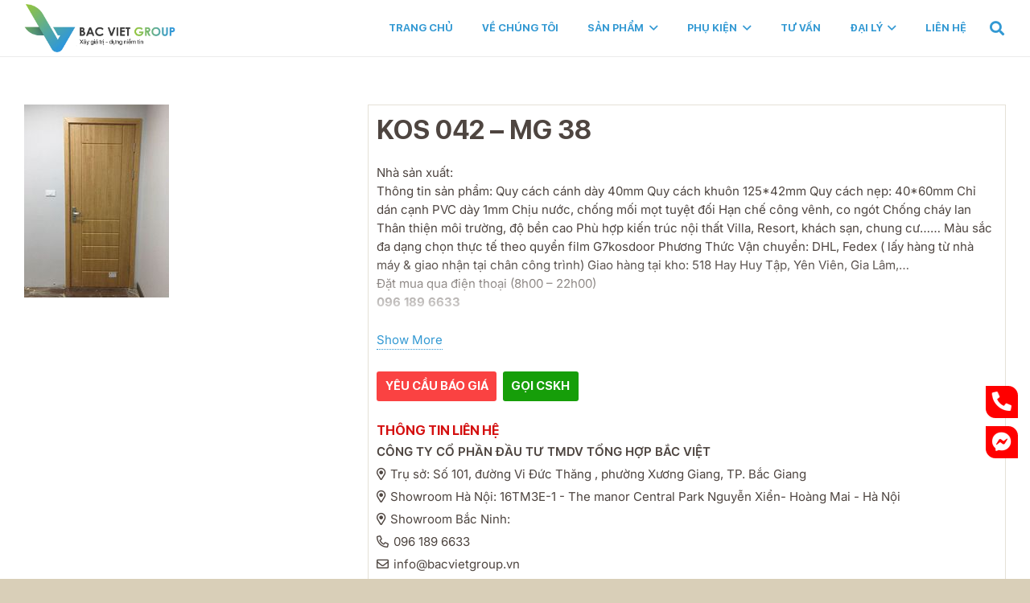

--- FILE ---
content_type: text/html; charset=UTF-8
request_url: https://bacvietgroup.vn/mua/kos-042-mg-38/
body_size: 19361
content:
<!DOCTYPE HTML>
<html lang="vi" prefix="og: https://ogp.me/ns#">
<head>
	<meta charset="UTF-8">
		<style>img:is([sizes="auto" i], [sizes^="auto," i]) { contain-intrinsic-size: 3000px 1500px }</style>
	
<!-- Tối ưu hóa công cụ tìm kiếm bởi Rank Math - https://rankmath.com/ -->
<title>KOS 042 - MG 38 - Bắc Việt Group</title>
<meta name="description" content="Nhà sản xuất: Thông tin sản phẩm: Quy cách cánh dày 40mm Quy cách khuôn 125*42mm Quy cách nẹp: 40*60mm Chỉ dán cạnh PVC dày 1mm Chịu nước, chống mối mọt tuyệt đối Hạn chế công vênh, co ngót Chống cháy lan Thân thiện môi trường, độ bền cao Phù hợp kiến trúc nội thất Villa, Resort, khách sạn, chung cư…… Màu sắc đa dạng chọn thực tế theo quyển film G7kosdoor Phương Thức Vận chuyển: DHL, Fedex ( lấy hàng từ nhà máy &amp; giao nhận tại chân công trình) Giao hàng tại kho: 518 Hay Huy Tập, Yên Viên, Gia Lâm,... Đặt mua qua điện thoại (8h00 - 22h00) 096 189 6633  &nbsp;"/>
<meta name="robots" content="follow, index, max-snippet:-1, max-video-preview:-1, max-image-preview:large"/>
<link rel="canonical" href="https://bacvietgroup.vn/mua/kos-042-mg-38/" />
<meta property="og:locale" content="vi_VN" />
<meta property="og:type" content="product" />
<meta property="og:title" content="KOS 042 - MG 38 - Bắc Việt Group" />
<meta property="og:description" content="Nhà sản xuất: Thông tin sản phẩm: Quy cách cánh dày 40mm Quy cách khuôn 125*42mm Quy cách nẹp: 40*60mm Chỉ dán cạnh PVC dày 1mm Chịu nước, chống mối mọt tuyệt đối Hạn chế công vênh, co ngót Chống cháy lan Thân thiện môi trường, độ bền cao Phù hợp kiến trúc nội thất Villa, Resort, khách sạn, chung cư…… Màu sắc đa dạng chọn thực tế theo quyển film G7kosdoor Phương Thức Vận chuyển: DHL, Fedex ( lấy hàng từ nhà máy &amp; giao nhận tại chân công trình) Giao hàng tại kho: 518 Hay Huy Tập, Yên Viên, Gia Lâm,... Đặt mua qua điện thoại (8h00 - 22h00) 096 189 6633  &nbsp;" />
<meta property="og:url" content="https://bacvietgroup.vn/mua/kos-042-mg-38/" />
<meta property="og:site_name" content="Bắc Việt Door" />
<meta property="og:updated_time" content="2021-05-23T12:55:15+07:00" />
<meta property="og:image" content="https://bacvietgroup.vn/wp-content/uploads/revslider/main/2-min.jpg" />
<meta property="og:image:secure_url" content="https://bacvietgroup.vn/wp-content/uploads/revslider/main/2-min.jpg" />
<meta property="og:image:width" content="1600" />
<meta property="og:image:height" content="792" />
<meta property="og:image:alt" content="KOS 042 &#8211; MG 38" />
<meta property="og:image:type" content="image/jpeg" />
<meta property="product:price:currency" content="VND" />
<meta property="product:availability" content="instock" />
<meta name="twitter:card" content="summary_large_image" />
<meta name="twitter:title" content="KOS 042 - MG 38 - Bắc Việt Group" />
<meta name="twitter:description" content="Nhà sản xuất: Thông tin sản phẩm: Quy cách cánh dày 40mm Quy cách khuôn 125*42mm Quy cách nẹp: 40*60mm Chỉ dán cạnh PVC dày 1mm Chịu nước, chống mối mọt tuyệt đối Hạn chế công vênh, co ngót Chống cháy lan Thân thiện môi trường, độ bền cao Phù hợp kiến trúc nội thất Villa, Resort, khách sạn, chung cư…… Màu sắc đa dạng chọn thực tế theo quyển film G7kosdoor Phương Thức Vận chuyển: DHL, Fedex ( lấy hàng từ nhà máy &amp; giao nhận tại chân công trình) Giao hàng tại kho: 518 Hay Huy Tập, Yên Viên, Gia Lâm,... Đặt mua qua điện thoại (8h00 - 22h00) 096 189 6633  &nbsp;" />
<meta name="twitter:image" content="https://bacvietgroup.vn/wp-content/uploads/revslider/main/2-min.jpg" />
<meta name="twitter:label1" content="Giá" />
<meta name="twitter:data1" content="0&nbsp;&#8363;" />
<meta name="twitter:label2" content="Tình trạng sẵn có" />
<meta name="twitter:data2" content="Còn hàng" />
<script type="application/ld+json" class="rank-math-schema">{"@context":"https://schema.org","@graph":[{"@type":"Organization","@id":"https://bacvietgroup.vn/#organization","name":"B\u1eafc S\u01a1n H\u00e0","url":"https://bacvietgroup.vn","logo":{"@type":"ImageObject","@id":"https://bacvietgroup.vn/#logo","url":"https://bacvietgroup.vn/wp-content/uploads/2020/05/v-logo.png","contentUrl":"https://bacvietgroup.vn/wp-content/uploads/2020/05/v-logo.png","caption":"B\u1eafc Vi\u1ec7t Door","inLanguage":"vi"}},{"@type":"WebSite","@id":"https://bacvietgroup.vn/#website","url":"https://bacvietgroup.vn","name":"B\u1eafc Vi\u1ec7t Door","publisher":{"@id":"https://bacvietgroup.vn/#organization"},"inLanguage":"vi"},{"@type":"ImageObject","@id":"https://bacvietgroup.vn/wp-content/uploads/2021/05/042-38.jpg","url":"https://bacvietgroup.vn/wp-content/uploads/2021/05/042-38.jpg","width":"180","height":"240","inLanguage":"vi"},{"@type":"ItemPage","@id":"https://bacvietgroup.vn/mua/kos-042-mg-38/#webpage","url":"https://bacvietgroup.vn/mua/kos-042-mg-38/","name":"KOS 042 - MG 38 - B\u1eafc Vi\u1ec7t Group","datePublished":"2021-05-23T12:44:54+07:00","dateModified":"2021-05-23T12:55:15+07:00","isPartOf":{"@id":"https://bacvietgroup.vn/#website"},"primaryImageOfPage":{"@id":"https://bacvietgroup.vn/wp-content/uploads/2021/05/042-38.jpg"},"inLanguage":"vi"},{"@type":"Product","name":"KOS 042 - MG 38 - B\u1eafc Vi\u1ec7t Group","description":"Nh\u00e0 s\u1ea3n xu\u1ea5t: Th\u00f4ng tin s\u1ea3n ph\u1ea9m: Quy c\u00e1ch c\u00e1nh d\u00e0y 40mm Quy c\u00e1ch khu\u00f4n 125*42mm Quy c\u00e1ch n\u1eb9p: 40*60mm Ch\u1ec9 d\u00e1n c\u1ea1nh PVC d\u00e0y 1mm Ch\u1ecbu n\u01b0\u1edbc, ch\u1ed1ng m\u1ed1i m\u1ecdt tuy\u1ec7t \u0111\u1ed1i H\u1ea1n ch\u1ebf c\u00f4ng v\u00eanh, co ng\u00f3t Ch\u1ed1ng ch\u00e1y lan Th\u00e2n thi\u1ec7n m\u00f4i tr\u01b0\u1eddng, \u0111\u1ed9 b\u1ec1n cao Ph\u00f9 h\u1ee3p ki\u1ebfn tr\u00fac n\u1ed9i th\u1ea5t Villa, Resort, kh\u00e1ch s\u1ea1n, chung c\u01b0\u2026\u2026 M\u00e0u s\u1eafc \u0111a d\u1ea1ng ch\u1ecdn th\u1ef1c t\u1ebf theo quy\u1ec3n film G7kosdoor Ph\u01b0\u01a1ng Th\u1ee9c V\u1eadn chuy\u1ec3n: DHL, Fedex ( l\u1ea5y h\u00e0ng t\u1eeb nh\u00e0 m\u00e1y &amp; giao nh\u1eadn t\u1ea1i ch\u00e2n c\u00f4ng tr\u00ecnh) Giao h\u00e0ng t\u1ea1i kho: 518 Hay Huy T\u1eadp, Y\u00ean Vi\u00ean, Gia L\u00e2m,... \u0110\u1eb7t mua qua \u0111i\u1ec7n tho\u1ea1i (8h00 - 22h00) 096 189 6633\u00a0 &nbsp;","category":"C\u1eeda composite","mainEntityOfPage":{"@id":"https://bacvietgroup.vn/mua/kos-042-mg-38/#webpage"},"image":[{"@type":"ImageObject","url":"https://bacvietgroup.vn/wp-content/uploads/2021/05/042-38.jpg","height":"240","width":"180"}],"@id":"https://bacvietgroup.vn/mua/kos-042-mg-38/#richSnippet"}]}</script>
<!-- /Plugin SEO WordPress Rank Math -->

<link rel="alternate" type="application/rss+xml" title="Dòng thông tin Bắc Việt Group &raquo;" href="https://bacvietgroup.vn/feed/" />
<link rel="alternate" type="application/rss+xml" title="Bắc Việt Group &raquo; Dòng bình luận" href="https://bacvietgroup.vn/comments/feed/" />
<link rel="alternate" type="application/rss+xml" title="Bắc Việt Group &raquo; KOS 042 &#8211; MG 38 Dòng bình luận" href="https://bacvietgroup.vn/mua/kos-042-mg-38/feed/" />
<meta name="viewport" content="width=device-width, initial-scale=1">
<meta name="SKYPE_TOOLBAR" content="SKYPE_TOOLBAR_PARSER_COMPATIBLE">
<meta name="theme-color" content="#3d3632">
<link rel="preload" href="https://bacvietgroup.vn/wp-content/uploads/2021/03/SFProDisplay-Bold.woff" as="font" type="font/woff" crossorigin><script>
window._wpemojiSettings = {"baseUrl":"https:\/\/s.w.org\/images\/core\/emoji\/15.0.3\/72x72\/","ext":".png","svgUrl":"https:\/\/s.w.org\/images\/core\/emoji\/15.0.3\/svg\/","svgExt":".svg","source":{"concatemoji":"https:\/\/bacvietgroup.vn\/wp-includes\/js\/wp-emoji-release.min.js?ver=4728293fcd2ecb0aece77541c4b14ef4"}};
/*! This file is auto-generated */
!function(i,n){var o,s,e;function c(e){try{var t={supportTests:e,timestamp:(new Date).valueOf()};sessionStorage.setItem(o,JSON.stringify(t))}catch(e){}}function p(e,t,n){e.clearRect(0,0,e.canvas.width,e.canvas.height),e.fillText(t,0,0);var t=new Uint32Array(e.getImageData(0,0,e.canvas.width,e.canvas.height).data),r=(e.clearRect(0,0,e.canvas.width,e.canvas.height),e.fillText(n,0,0),new Uint32Array(e.getImageData(0,0,e.canvas.width,e.canvas.height).data));return t.every(function(e,t){return e===r[t]})}function u(e,t,n){switch(t){case"flag":return n(e,"\ud83c\udff3\ufe0f\u200d\u26a7\ufe0f","\ud83c\udff3\ufe0f\u200b\u26a7\ufe0f")?!1:!n(e,"\ud83c\uddfa\ud83c\uddf3","\ud83c\uddfa\u200b\ud83c\uddf3")&&!n(e,"\ud83c\udff4\udb40\udc67\udb40\udc62\udb40\udc65\udb40\udc6e\udb40\udc67\udb40\udc7f","\ud83c\udff4\u200b\udb40\udc67\u200b\udb40\udc62\u200b\udb40\udc65\u200b\udb40\udc6e\u200b\udb40\udc67\u200b\udb40\udc7f");case"emoji":return!n(e,"\ud83d\udc26\u200d\u2b1b","\ud83d\udc26\u200b\u2b1b")}return!1}function f(e,t,n){var r="undefined"!=typeof WorkerGlobalScope&&self instanceof WorkerGlobalScope?new OffscreenCanvas(300,150):i.createElement("canvas"),a=r.getContext("2d",{willReadFrequently:!0}),o=(a.textBaseline="top",a.font="600 32px Arial",{});return e.forEach(function(e){o[e]=t(a,e,n)}),o}function t(e){var t=i.createElement("script");t.src=e,t.defer=!0,i.head.appendChild(t)}"undefined"!=typeof Promise&&(o="wpEmojiSettingsSupports",s=["flag","emoji"],n.supports={everything:!0,everythingExceptFlag:!0},e=new Promise(function(e){i.addEventListener("DOMContentLoaded",e,{once:!0})}),new Promise(function(t){var n=function(){try{var e=JSON.parse(sessionStorage.getItem(o));if("object"==typeof e&&"number"==typeof e.timestamp&&(new Date).valueOf()<e.timestamp+604800&&"object"==typeof e.supportTests)return e.supportTests}catch(e){}return null}();if(!n){if("undefined"!=typeof Worker&&"undefined"!=typeof OffscreenCanvas&&"undefined"!=typeof URL&&URL.createObjectURL&&"undefined"!=typeof Blob)try{var e="postMessage("+f.toString()+"("+[JSON.stringify(s),u.toString(),p.toString()].join(",")+"));",r=new Blob([e],{type:"text/javascript"}),a=new Worker(URL.createObjectURL(r),{name:"wpTestEmojiSupports"});return void(a.onmessage=function(e){c(n=e.data),a.terminate(),t(n)})}catch(e){}c(n=f(s,u,p))}t(n)}).then(function(e){for(var t in e)n.supports[t]=e[t],n.supports.everything=n.supports.everything&&n.supports[t],"flag"!==t&&(n.supports.everythingExceptFlag=n.supports.everythingExceptFlag&&n.supports[t]);n.supports.everythingExceptFlag=n.supports.everythingExceptFlag&&!n.supports.flag,n.DOMReady=!1,n.readyCallback=function(){n.DOMReady=!0}}).then(function(){return e}).then(function(){var e;n.supports.everything||(n.readyCallback(),(e=n.source||{}).concatemoji?t(e.concatemoji):e.wpemoji&&e.twemoji&&(t(e.twemoji),t(e.wpemoji)))}))}((window,document),window._wpemojiSettings);
</script>
<style id='wp-emoji-styles-inline-css'>

	img.wp-smiley, img.emoji {
		display: inline !important;
		border: none !important;
		box-shadow: none !important;
		height: 1em !important;
		width: 1em !important;
		margin: 0 0.07em !important;
		vertical-align: -0.1em !important;
		background: none !important;
		padding: 0 !important;
	}
</style>
<link rel='stylesheet' id='contact-form-7-css' href='https://bacvietgroup.vn/wp-content/plugins/contact-form-7/includes/css/styles.css?ver=6.0.3' media='all' />
<link rel='stylesheet' id='toc-screen-css' href='https://bacvietgroup.vn/wp-content/plugins/table-of-contents-plus/screen.min.css?ver=2411.1' media='all' />
<style id='toc-screen-inline-css'>
div#toc_container {width: 75%;}
</style>
<link rel='stylesheet' id='photoswipe-css' href='https://bacvietgroup.vn/wp-content/plugins/woocommerce/assets/css/photoswipe/photoswipe.min.css?ver=9.6.3' media='all' />
<link rel='stylesheet' id='photoswipe-default-skin-css' href='https://bacvietgroup.vn/wp-content/plugins/woocommerce/assets/css/photoswipe/default-skin/default-skin.min.css?ver=9.6.3' media='all' />
<style id='woocommerce-inline-inline-css'>
.woocommerce form .form-row .required { visibility: visible; }
</style>
<link rel='stylesheet' id='brands-styles-css' href='https://bacvietgroup.vn/wp-content/plugins/woocommerce/assets/css/brands.css?ver=9.6.3' media='all' />
<link rel='stylesheet' id='us-theme-css' href='https://bacvietgroup.vn/wp-content/uploads/us-assets/bacvietgroup.vn.css?ver=bcc46da9' media='all' />
<link rel='stylesheet' id='theme-style-css' href='https://bacvietgroup.vn/wp-content/themes/Impreza-child/style.css?ver=8.32.2' media='all' />
<script src="https://bacvietgroup.vn/wp-includes/js/jquery/jquery.min.js?ver=3.7.1" id="jquery-core-js"></script>
<script src="https://bacvietgroup.vn/wp-content/plugins/woocommerce/assets/js/jquery-blockui/jquery.blockUI.min.js?ver=2.7.0-wc.9.6.3" id="jquery-blockui-js" defer data-wp-strategy="defer"></script>
<script id="wc-add-to-cart-js-extra">
var wc_add_to_cart_params = {"ajax_url":"\/wp-admin\/admin-ajax.php","wc_ajax_url":"\/?wc-ajax=%%endpoint%%","i18n_view_cart":"Xem gi\u1ecf h\u00e0ng","cart_url":"https:\/\/bacvietgroup.vn\/gio-hang\/","is_cart":"","cart_redirect_after_add":"no"};
</script>
<script src="https://bacvietgroup.vn/wp-content/plugins/woocommerce/assets/js/frontend/add-to-cart.min.js?ver=9.6.3" id="wc-add-to-cart-js" defer data-wp-strategy="defer"></script>
<script src="https://bacvietgroup.vn/wp-content/plugins/woocommerce/assets/js/zoom/jquery.zoom.min.js?ver=1.7.21-wc.9.6.3" id="zoom-js" defer data-wp-strategy="defer"></script>
<script src="https://bacvietgroup.vn/wp-content/plugins/woocommerce/assets/js/flexslider/jquery.flexslider.min.js?ver=2.7.2-wc.9.6.3" id="flexslider-js" defer data-wp-strategy="defer"></script>
<script src="https://bacvietgroup.vn/wp-content/plugins/woocommerce/assets/js/photoswipe/photoswipe.min.js?ver=4.1.1-wc.9.6.3" id="photoswipe-js" defer data-wp-strategy="defer"></script>
<script src="https://bacvietgroup.vn/wp-content/plugins/woocommerce/assets/js/photoswipe/photoswipe-ui-default.min.js?ver=4.1.1-wc.9.6.3" id="photoswipe-ui-default-js" defer data-wp-strategy="defer"></script>
<script id="wc-single-product-js-extra">
var wc_single_product_params = {"i18n_required_rating_text":"Vui l\u00f2ng ch\u1ecdn m\u1ed9t m\u1ee9c \u0111\u00e1nh gi\u00e1","i18n_product_gallery_trigger_text":"Xem th\u01b0 vi\u1ec7n \u1ea3nh to\u00e0n m\u00e0n h\u00ecnh","review_rating_required":"yes","flexslider":{"rtl":false,"animation":"slide","smoothHeight":true,"directionNav":false,"controlNav":"thumbnails","slideshow":false,"animationSpeed":500,"animationLoop":false,"allowOneSlide":false},"zoom_enabled":"1","zoom_options":[],"photoswipe_enabled":"1","photoswipe_options":{"shareEl":false,"closeOnScroll":false,"history":false,"hideAnimationDuration":0,"showAnimationDuration":0},"flexslider_enabled":"1"};
</script>
<script src="https://bacvietgroup.vn/wp-content/plugins/woocommerce/assets/js/frontend/single-product.min.js?ver=9.6.3" id="wc-single-product-js" defer data-wp-strategy="defer"></script>
<script src="https://bacvietgroup.vn/wp-content/plugins/woocommerce/assets/js/js-cookie/js.cookie.min.js?ver=2.1.4-wc.9.6.3" id="js-cookie-js" defer data-wp-strategy="defer"></script>
<script id="woocommerce-js-extra">
var woocommerce_params = {"ajax_url":"\/wp-admin\/admin-ajax.php","wc_ajax_url":"\/?wc-ajax=%%endpoint%%"};
</script>
<script src="https://bacvietgroup.vn/wp-content/plugins/woocommerce/assets/js/frontend/woocommerce.min.js?ver=9.6.3" id="woocommerce-js" defer data-wp-strategy="defer"></script>
<link rel="https://api.w.org/" href="https://bacvietgroup.vn/wp-json/" /><link rel="alternate" title="JSON" type="application/json" href="https://bacvietgroup.vn/wp-json/wp/v2/product/735" /><link rel="alternate" title="oNhúng (JSON)" type="application/json+oembed" href="https://bacvietgroup.vn/wp-json/oembed/1.0/embed?url=https%3A%2F%2Fbacvietgroup.vn%2Fmua%2Fkos-042-mg-38%2F" />
<link rel="alternate" title="oNhúng (XML)" type="text/xml+oembed" href="https://bacvietgroup.vn/wp-json/oembed/1.0/embed?url=https%3A%2F%2Fbacvietgroup.vn%2Fmua%2Fkos-042-mg-38%2F&#038;format=xml" />
		<script id="us_add_no_touch">
			if ( ! /Android|webOS|iPhone|iPad|iPod|BlackBerry|IEMobile|Opera Mini/i.test( navigator.userAgent ) ) {
				document.documentElement.classList.add( "no-touch" );
			}
		</script>
				<script id="us_color_scheme_switch_class">
			if ( document.cookie.includes( "us_color_scheme_switch_is_on=true" ) ) {
				document.documentElement.classList.add( "us-color-scheme-on" );
			}
		</script>
			<noscript><style>.woocommerce-product-gallery{ opacity: 1 !important; }</style></noscript>
	<style class='wp-fonts-local'>
@font-face{font-family:Inter;font-style:normal;font-weight:300 900;font-display:fallback;src:url('https://bacvietgroup.vn/wp-content/plugins/woocommerce/assets/fonts/Inter-VariableFont_slnt,wght.woff2') format('woff2');font-stretch:normal;}
@font-face{font-family:Cardo;font-style:normal;font-weight:400;font-display:fallback;src:url('https://bacvietgroup.vn/wp-content/plugins/woocommerce/assets/fonts/cardo_normal_400.woff2') format('woff2');}
</style>
<link rel="icon" href="https://bacvietgroup.vn/wp-content/uploads/2021/04/bac-viett-door-favicon-150x150.png" sizes="32x32" />
<link rel="icon" href="https://bacvietgroup.vn/wp-content/uploads/2021/04/bac-viett-door-favicon-250x250.png" sizes="192x192" />
<link rel="apple-touch-icon" href="https://bacvietgroup.vn/wp-content/uploads/2021/04/bac-viett-door-favicon-250x250.png" />
<meta name="msapplication-TileImage" content="https://bacvietgroup.vn/wp-content/uploads/2021/04/bac-viett-door-favicon.png" />
		<style id="us-icon-fonts">@font-face{font-display:block;font-style:normal;font-family:"fontawesome";font-weight:900;src:url("https://bacvietgroup.vn/wp-content/themes/Impreza/fonts/fa-solid-900.woff2?ver=8.32.2") format("woff2")}.fas{font-family:"fontawesome";font-weight:900}@font-face{font-display:block;font-style:normal;font-family:"fontawesome";font-weight:400;src:url("https://bacvietgroup.vn/wp-content/themes/Impreza/fonts/fa-regular-400.woff2?ver=8.32.2") format("woff2")}.far{font-family:"fontawesome";font-weight:400}@font-face{font-display:block;font-style:normal;font-family:"fontawesome";font-weight:300;src:url("https://bacvietgroup.vn/wp-content/themes/Impreza/fonts/fa-light-300.woff2?ver=8.32.2") format("woff2")}.fal{font-family:"fontawesome";font-weight:300}@font-face{font-display:block;font-style:normal;font-family:"Font Awesome 5 Duotone";font-weight:900;src:url("https://bacvietgroup.vn/wp-content/themes/Impreza/fonts/fa-duotone-900.woff2?ver=8.32.2") format("woff2")}.fad{font-family:"Font Awesome 5 Duotone";font-weight:900}.fad{position:relative}.fad:before{position:absolute}.fad:after{opacity:0.4}@font-face{font-display:block;font-style:normal;font-family:"Font Awesome 5 Brands";font-weight:400;src:url("https://bacvietgroup.vn/wp-content/themes/Impreza/fonts/fa-brands-400.woff2?ver=8.32.2") format("woff2")}.fab{font-family:"Font Awesome 5 Brands";font-weight:400}@font-face{font-display:block;font-style:normal;font-family:"Material Icons";font-weight:400;src:url("https://bacvietgroup.vn/wp-content/themes/Impreza/fonts/material-icons.woff2?ver=8.32.2") format("woff2")}.material-icons{font-family:"Material Icons";font-weight:400}</style>
				<style id="us-current-header-css"> .l-subheader.at_top,.l-subheader.at_top .w-dropdown-list,.l-subheader.at_top .type_mobile .w-nav-list.level_1{background:var(--color-header-top-bg);color:var(--color-header-top-text)}.no-touch .l-subheader.at_top a:hover,.no-touch .l-header.bg_transparent .l-subheader.at_top .w-dropdown.opened a:hover{color:var(--color-header-top-text-hover)}.l-header.bg_transparent:not(.sticky) .l-subheader.at_top{background:var(--color-header-top-transparent-bg);color:var(--color-header-top-transparent-text)}.no-touch .l-header.bg_transparent:not(.sticky) .at_top .w-cart-link:hover,.no-touch .l-header.bg_transparent:not(.sticky) .at_top .w-text a:hover,.no-touch .l-header.bg_transparent:not(.sticky) .at_top .w-html a:hover,.no-touch .l-header.bg_transparent:not(.sticky) .at_top .w-nav>a:hover,.no-touch .l-header.bg_transparent:not(.sticky) .at_top .w-menu a:hover,.no-touch .l-header.bg_transparent:not(.sticky) .at_top .w-search>a:hover,.no-touch .l-header.bg_transparent:not(.sticky) .at_top .w-dropdown a:hover,.no-touch .l-header.bg_transparent:not(.sticky) .at_top .type_desktop .menu-item.level_1:hover>a{color:var(--color-header-transparent-text-hover)}.l-subheader.at_middle,.l-subheader.at_middle .w-dropdown-list,.l-subheader.at_middle .type_mobile .w-nav-list.level_1{background:var(--color-header-middle-bg);color:var(--color-header-middle-text)}.no-touch .l-subheader.at_middle a:hover,.no-touch .l-header.bg_transparent .l-subheader.at_middle .w-dropdown.opened a:hover{color:var(--color-header-middle-text-hover)}.l-header.bg_transparent:not(.sticky) .l-subheader.at_middle{background:var(--color-header-transparent-bg);color:var(--color-header-transparent-text)}.no-touch .l-header.bg_transparent:not(.sticky) .at_middle .w-cart-link:hover,.no-touch .l-header.bg_transparent:not(.sticky) .at_middle .w-text a:hover,.no-touch .l-header.bg_transparent:not(.sticky) .at_middle .w-html a:hover,.no-touch .l-header.bg_transparent:not(.sticky) .at_middle .w-nav>a:hover,.no-touch .l-header.bg_transparent:not(.sticky) .at_middle .w-menu a:hover,.no-touch .l-header.bg_transparent:not(.sticky) .at_middle .w-search>a:hover,.no-touch .l-header.bg_transparent:not(.sticky) .at_middle .w-dropdown a:hover,.no-touch .l-header.bg_transparent:not(.sticky) .at_middle .type_desktop .menu-item.level_1:hover>a{color:var(--color-header-transparent-text-hover)}.header_ver .l-header{background:var(--color-header-middle-bg);color:var(--color-header-middle-text)}@media (min-width:901px){.hidden_for_default{display:none!important}.l-subheader.at_top{display:none}.l-subheader.at_bottom{display:none}.l-header{position:relative;z-index:111;width:100%}.l-subheader{margin:0 auto}.l-subheader.width_full{padding-left:1.5rem;padding-right:1.5rem}.l-subheader-h{display:flex;align-items:center;position:relative;margin:0 auto;max-width:var(--site-content-width,1200px);height:inherit}.w-header-show{display:none}.l-header.pos_fixed{position:fixed;left:0}.l-header.pos_fixed:not(.notransition) .l-subheader{transition-property:transform,box-shadow,line-height,height;transition-duration:.3s;transition-timing-function:cubic-bezier(.78,.13,.15,.86)}.headerinpos_bottom.sticky_first_section .l-header.pos_fixed{position:fixed!important}.header_hor .l-header.sticky_auto_hide{transition:transform .3s cubic-bezier(.78,.13,.15,.86) .1s}.header_hor .l-header.sticky_auto_hide.down{transform:translateY(-110%)}.l-header.bg_transparent:not(.sticky) .l-subheader{box-shadow:none!important;background:none}.l-header.bg_transparent~.l-main .l-section.width_full.height_auto:first-of-type>.l-section-h{padding-top:0!important;padding-bottom:0!important}.l-header.pos_static.bg_transparent{position:absolute;left:0}.l-subheader.width_full .l-subheader-h{max-width:none!important}.l-header.shadow_thin .l-subheader.at_middle,.l-header.shadow_thin .l-subheader.at_bottom{box-shadow:0 1px 0 rgba(0,0,0,0.08)}.l-header.shadow_wide .l-subheader.at_middle,.l-header.shadow_wide .l-subheader.at_bottom{box-shadow:0 3px 5px -1px rgba(0,0,0,0.1),0 2px 1px -1px rgba(0,0,0,0.05)}.header_hor .l-subheader-cell>.w-cart{margin-left:0;margin-right:0}:root{--header-height:70px;--header-sticky-height:60px}.l-header:before{content:'70'}.l-header.sticky:before{content:'60'}.l-subheader.at_top{line-height:40px;height:40px}.l-header.sticky .l-subheader.at_top{line-height:40px;height:40px}.l-subheader.at_middle{line-height:70px;height:70px}.l-header.sticky .l-subheader.at_middle{line-height:60px;height:60px}.l-subheader.at_bottom{line-height:45px;height:45px}.l-header.sticky .l-subheader.at_bottom{line-height:45px;height:45px}.headerinpos_above .l-header.pos_fixed{overflow:hidden;transition:transform 0.3s;transform:translate3d(0,-100%,0)}.headerinpos_above .l-header.pos_fixed.sticky{overflow:visible;transform:none}.headerinpos_above .l-header.pos_fixed~.l-section>.l-section-h,.headerinpos_above .l-header.pos_fixed~.l-main .l-section:first-of-type>.l-section-h{padding-top:0!important}.headerinpos_below .l-header.pos_fixed:not(.sticky){position:absolute;top:100%}.headerinpos_below .l-header.pos_fixed~.l-main>.l-section:first-of-type>.l-section-h{padding-top:0!important}.headerinpos_below .l-header.pos_fixed~.l-main .l-section.full_height:nth-of-type(2){min-height:100vh}.headerinpos_below .l-header.pos_fixed~.l-main>.l-section:nth-of-type(2)>.l-section-h{padding-top:var(--header-height)}.headerinpos_bottom .l-header.pos_fixed:not(.sticky){position:absolute;top:100vh}.headerinpos_bottom .l-header.pos_fixed~.l-main>.l-section:first-of-type>.l-section-h{padding-top:0!important}.headerinpos_bottom .l-header.pos_fixed~.l-main>.l-section:first-of-type>.l-section-h{padding-bottom:var(--header-height)}.headerinpos_bottom .l-header.pos_fixed.bg_transparent~.l-main .l-section.valign_center:not(.height_auto):first-of-type>.l-section-h{top:calc( var(--header-height) / 2 )}.headerinpos_bottom .l-header.pos_fixed:not(.sticky) .w-cart-dropdown,.headerinpos_bottom .l-header.pos_fixed:not(.sticky) .w-nav.type_desktop .w-nav-list.level_2{bottom:100%;transform-origin:0 100%}.headerinpos_bottom .l-header.pos_fixed:not(.sticky) .w-nav.type_mobile.m_layout_dropdown .w-nav-list.level_1{top:auto;bottom:100%;box-shadow:var(--box-shadow-up)}.headerinpos_bottom .l-header.pos_fixed:not(.sticky) .w-nav.type_desktop .w-nav-list.level_3,.headerinpos_bottom .l-header.pos_fixed:not(.sticky) .w-nav.type_desktop .w-nav-list.level_4{top:auto;bottom:0;transform-origin:0 100%}.headerinpos_bottom .l-header.pos_fixed:not(.sticky) .w-dropdown-list{top:auto;bottom:-0.4em;padding-top:0.4em;padding-bottom:2.4em}.admin-bar .l-header.pos_static.bg_solid~.l-main .l-section.full_height:first-of-type{min-height:calc( 100vh - var(--header-height) - 32px )}.admin-bar .l-header.pos_fixed:not(.sticky_auto_hide)~.l-main .l-section.full_height:not(:first-of-type){min-height:calc( 100vh - var(--header-sticky-height) - 32px )}.admin-bar.headerinpos_below .l-header.pos_fixed~.l-main .l-section.full_height:nth-of-type(2){min-height:calc(100vh - 32px)}}@media (min-width:1025px) and (max-width:900px){.hidden_for_laptops{display:none!important}.l-subheader.at_top{display:none}.l-subheader.at_bottom{display:none}.l-header{position:relative;z-index:111;width:100%}.l-subheader{margin:0 auto}.l-subheader.width_full{padding-left:1.5rem;padding-right:1.5rem}.l-subheader-h{display:flex;align-items:center;position:relative;margin:0 auto;max-width:var(--site-content-width,1200px);height:inherit}.w-header-show{display:none}.l-header.pos_fixed{position:fixed;left:0}.l-header.pos_fixed:not(.notransition) .l-subheader{transition-property:transform,box-shadow,line-height,height;transition-duration:.3s;transition-timing-function:cubic-bezier(.78,.13,.15,.86)}.headerinpos_bottom.sticky_first_section .l-header.pos_fixed{position:fixed!important}.header_hor .l-header.sticky_auto_hide{transition:transform .3s cubic-bezier(.78,.13,.15,.86) .1s}.header_hor .l-header.sticky_auto_hide.down{transform:translateY(-110%)}.l-header.bg_transparent:not(.sticky) .l-subheader{box-shadow:none!important;background:none}.l-header.bg_transparent~.l-main .l-section.width_full.height_auto:first-of-type>.l-section-h{padding-top:0!important;padding-bottom:0!important}.l-header.pos_static.bg_transparent{position:absolute;left:0}.l-subheader.width_full .l-subheader-h{max-width:none!important}.l-header.shadow_thin .l-subheader.at_middle,.l-header.shadow_thin .l-subheader.at_bottom{box-shadow:0 1px 0 rgba(0,0,0,0.08)}.l-header.shadow_wide .l-subheader.at_middle,.l-header.shadow_wide .l-subheader.at_bottom{box-shadow:0 3px 5px -1px rgba(0,0,0,0.1),0 2px 1px -1px rgba(0,0,0,0.05)}.header_hor .l-subheader-cell>.w-cart{margin-left:0;margin-right:0}:root{--header-height:70px;--header-sticky-height:60px}.l-header:before{content:'70'}.l-header.sticky:before{content:'60'}.l-subheader.at_top{line-height:40px;height:40px}.l-header.sticky .l-subheader.at_top{line-height:40px;height:40px}.l-subheader.at_middle{line-height:70px;height:70px}.l-header.sticky .l-subheader.at_middle{line-height:60px;height:60px}.l-subheader.at_bottom{line-height:45px;height:45px}.l-header.sticky .l-subheader.at_bottom{line-height:45px;height:45px}.headerinpos_above .l-header.pos_fixed{overflow:hidden;transition:transform 0.3s;transform:translate3d(0,-100%,0)}.headerinpos_above .l-header.pos_fixed.sticky{overflow:visible;transform:none}.headerinpos_above .l-header.pos_fixed~.l-section>.l-section-h,.headerinpos_above .l-header.pos_fixed~.l-main .l-section:first-of-type>.l-section-h{padding-top:0!important}.headerinpos_below .l-header.pos_fixed:not(.sticky){position:absolute;top:100%}.headerinpos_below .l-header.pos_fixed~.l-main>.l-section:first-of-type>.l-section-h{padding-top:0!important}.headerinpos_below .l-header.pos_fixed~.l-main .l-section.full_height:nth-of-type(2){min-height:100vh}.headerinpos_below .l-header.pos_fixed~.l-main>.l-section:nth-of-type(2)>.l-section-h{padding-top:var(--header-height)}.headerinpos_bottom .l-header.pos_fixed:not(.sticky){position:absolute;top:100vh}.headerinpos_bottom .l-header.pos_fixed~.l-main>.l-section:first-of-type>.l-section-h{padding-top:0!important}.headerinpos_bottom .l-header.pos_fixed~.l-main>.l-section:first-of-type>.l-section-h{padding-bottom:var(--header-height)}.headerinpos_bottom .l-header.pos_fixed.bg_transparent~.l-main .l-section.valign_center:not(.height_auto):first-of-type>.l-section-h{top:calc( var(--header-height) / 2 )}.headerinpos_bottom .l-header.pos_fixed:not(.sticky) .w-cart-dropdown,.headerinpos_bottom .l-header.pos_fixed:not(.sticky) .w-nav.type_desktop .w-nav-list.level_2{bottom:100%;transform-origin:0 100%}.headerinpos_bottom .l-header.pos_fixed:not(.sticky) .w-nav.type_mobile.m_layout_dropdown .w-nav-list.level_1{top:auto;bottom:100%;box-shadow:var(--box-shadow-up)}.headerinpos_bottom .l-header.pos_fixed:not(.sticky) .w-nav.type_desktop .w-nav-list.level_3,.headerinpos_bottom .l-header.pos_fixed:not(.sticky) .w-nav.type_desktop .w-nav-list.level_4{top:auto;bottom:0;transform-origin:0 100%}.headerinpos_bottom .l-header.pos_fixed:not(.sticky) .w-dropdown-list{top:auto;bottom:-0.4em;padding-top:0.4em;padding-bottom:2.4em}.admin-bar .l-header.pos_static.bg_solid~.l-main .l-section.full_height:first-of-type{min-height:calc( 100vh - var(--header-height) - 32px )}.admin-bar .l-header.pos_fixed:not(.sticky_auto_hide)~.l-main .l-section.full_height:not(:first-of-type){min-height:calc( 100vh - var(--header-sticky-height) - 32px )}.admin-bar.headerinpos_below .l-header.pos_fixed~.l-main .l-section.full_height:nth-of-type(2){min-height:calc(100vh - 32px)}}@media (min-width:601px) and (max-width:1024px){.hidden_for_tablets{display:none!important}.l-subheader.at_bottom{display:none}.l-header{position:relative;z-index:111;width:100%}.l-subheader{margin:0 auto}.l-subheader.width_full{padding-left:1.5rem;padding-right:1.5rem}.l-subheader-h{display:flex;align-items:center;position:relative;margin:0 auto;max-width:var(--site-content-width,1200px);height:inherit}.w-header-show{display:none}.l-header.pos_fixed{position:fixed;left:0}.l-header.pos_fixed:not(.notransition) .l-subheader{transition-property:transform,box-shadow,line-height,height;transition-duration:.3s;transition-timing-function:cubic-bezier(.78,.13,.15,.86)}.headerinpos_bottom.sticky_first_section .l-header.pos_fixed{position:fixed!important}.header_hor .l-header.sticky_auto_hide{transition:transform .3s cubic-bezier(.78,.13,.15,.86) .1s}.header_hor .l-header.sticky_auto_hide.down{transform:translateY(-110%)}.l-header.bg_transparent:not(.sticky) .l-subheader{box-shadow:none!important;background:none}.l-header.bg_transparent~.l-main .l-section.width_full.height_auto:first-of-type>.l-section-h{padding-top:0!important;padding-bottom:0!important}.l-header.pos_static.bg_transparent{position:absolute;left:0}.l-subheader.width_full .l-subheader-h{max-width:none!important}.l-header.shadow_thin .l-subheader.at_middle,.l-header.shadow_thin .l-subheader.at_bottom{box-shadow:0 1px 0 rgba(0,0,0,0.08)}.l-header.shadow_wide .l-subheader.at_middle,.l-header.shadow_wide .l-subheader.at_bottom{box-shadow:0 3px 5px -1px rgba(0,0,0,0.1),0 2px 1px -1px rgba(0,0,0,0.05)}.header_hor .l-subheader-cell>.w-cart{margin-left:0;margin-right:0}:root{--header-height:120px;--header-sticky-height:50px}.l-header:before{content:'120'}.l-header.sticky:before{content:'50'}.l-subheader.at_top{line-height:40px;height:40px}.l-header.sticky .l-subheader.at_top{line-height:0px;height:0px;overflow:hidden}.l-subheader.at_middle{line-height:80px;height:80px}.l-header.sticky .l-subheader.at_middle{line-height:50px;height:50px}.l-subheader.at_bottom{line-height:50px;height:50px}.l-header.sticky .l-subheader.at_bottom{line-height:50px;height:50px}.l-subheader.at_middle .l-subheader-cell.at_left,.l-subheader.at_middle .l-subheader-cell.at_right{display:flex;flex-basis:100px}}@media (max-width:600px){.hidden_for_mobiles{display:none!important}.l-subheader.at_top{display:none}.l-subheader.at_bottom{display:none}.l-header{position:relative;z-index:111;width:100%}.l-subheader{margin:0 auto}.l-subheader.width_full{padding-left:1.5rem;padding-right:1.5rem}.l-subheader-h{display:flex;align-items:center;position:relative;margin:0 auto;max-width:var(--site-content-width,1200px);height:inherit}.w-header-show{display:none}.l-header.pos_fixed{position:fixed;left:0}.l-header.pos_fixed:not(.notransition) .l-subheader{transition-property:transform,box-shadow,line-height,height;transition-duration:.3s;transition-timing-function:cubic-bezier(.78,.13,.15,.86)}.headerinpos_bottom.sticky_first_section .l-header.pos_fixed{position:fixed!important}.header_hor .l-header.sticky_auto_hide{transition:transform .3s cubic-bezier(.78,.13,.15,.86) .1s}.header_hor .l-header.sticky_auto_hide.down{transform:translateY(-110%)}.l-header.bg_transparent:not(.sticky) .l-subheader{box-shadow:none!important;background:none}.l-header.bg_transparent~.l-main .l-section.width_full.height_auto:first-of-type>.l-section-h{padding-top:0!important;padding-bottom:0!important}.l-header.pos_static.bg_transparent{position:absolute;left:0}.l-subheader.width_full .l-subheader-h{max-width:none!important}.l-header.shadow_thin .l-subheader.at_middle,.l-header.shadow_thin .l-subheader.at_bottom{box-shadow:0 1px 0 rgba(0,0,0,0.08)}.l-header.shadow_wide .l-subheader.at_middle,.l-header.shadow_wide .l-subheader.at_bottom{box-shadow:0 3px 5px -1px rgba(0,0,0,0.1),0 2px 1px -1px rgba(0,0,0,0.05)}.header_hor .l-subheader-cell>.w-cart{margin-left:0;margin-right:0}:root{--header-height:60px;--header-sticky-height:60px}.l-header:before{content:'60'}.l-header.sticky:before{content:'60'}.l-subheader.at_top{line-height:40px;height:40px}.l-header.sticky .l-subheader.at_top{line-height:0px;height:0px;overflow:hidden}.l-subheader.at_middle{line-height:60px;height:60px}.l-header.sticky .l-subheader.at_middle{line-height:60px;height:60px}.l-subheader.at_bottom{line-height:50px;height:50px}.l-header.sticky .l-subheader.at_bottom{line-height:50px;height:50px}.l-subheader.at_middle .l-subheader-cell.at_left,.l-subheader.at_middle .l-subheader-cell.at_right{display:flex;flex-basis:100px}}@media (min-width:901px){.ush_image_1{height:60px!important}.l-header.sticky .ush_image_1{height:50px!important}}@media (min-width:1025px) and (max-width:900px){.ush_image_1{height:30px!important}.l-header.sticky .ush_image_1{height:30px!important}}@media (min-width:601px) and (max-width:1024px){.ush_image_1{height:60px!important}.l-header.sticky .ush_image_1{height:40px!important}}@media (max-width:600px){.ush_image_1{height:50px!important}.l-header.sticky .ush_image_1{height:50px!important}}.header_hor .ush_menu_1.type_desktop .menu-item.level_1>a:not(.w-btn){padding-left:18px;padding-right:18px}.header_hor .ush_menu_1.type_desktop .menu-item.level_1>a.w-btn{margin-left:18px;margin-right:18px}.header_hor .ush_menu_1.type_desktop.align-edges>.w-nav-list.level_1{margin-left:-18px;margin-right:-18px}.header_ver .ush_menu_1.type_desktop .menu-item.level_1>a:not(.w-btn){padding-top:18px;padding-bottom:18px}.header_ver .ush_menu_1.type_desktop .menu-item.level_1>a.w-btn{margin-top:18px;margin-bottom:18px}.ush_menu_1.type_desktop .menu-item-has-children.level_1>a>.w-nav-arrow{display:inline-block}.ush_menu_1.type_desktop .menu-item:not(.level_1){font-size:13px}.ush_menu_1.type_mobile .w-nav-anchor.level_1,.ush_menu_1.type_mobile .w-nav-anchor.level_1 + .w-nav-arrow{font-size:16px}.ush_menu_1.type_mobile .w-nav-anchor:not(.level_1),.ush_menu_1.type_mobile .w-nav-anchor:not(.level_1) + .w-nav-arrow{font-size:14px}@media (min-width:901px){.ush_menu_1 .w-nav-icon{font-size:20px}}@media (min-width:1025px) and (max-width:900px){.ush_menu_1 .w-nav-icon{font-size:32px}}@media (min-width:601px) and (max-width:1024px){.ush_menu_1 .w-nav-icon{font-size:20px}}@media (max-width:600px){.ush_menu_1 .w-nav-icon{font-size:20px}}.ush_menu_1 .w-nav-icon>div{border-width:3px}@media screen and (max-width:899px){.w-nav.ush_menu_1>.w-nav-list.level_1{display:none}.ush_menu_1 .w-nav-control{display:block}}.ush_menu_1 .w-nav-item.level_1>a:not(.w-btn):focus,.no-touch .ush_menu_1 .w-nav-item.level_1.opened>a:not(.w-btn),.no-touch .ush_menu_1 .w-nav-item.level_1:hover>a:not(.w-btn){background:transparent;color:var(--color-header-middle-text-hover)}.ush_menu_1 .w-nav-item.level_1.current-menu-item>a:not(.w-btn),.ush_menu_1 .w-nav-item.level_1.current-menu-ancestor>a:not(.w-btn),.ush_menu_1 .w-nav-item.level_1.current-page-ancestor>a:not(.w-btn){background:transparent;color:var(--color-header-middle-text)}.l-header.bg_transparent:not(.sticky) .ush_menu_1.type_desktop .w-nav-item.level_1.current-menu-item>a:not(.w-btn),.l-header.bg_transparent:not(.sticky) .ush_menu_1.type_desktop .w-nav-item.level_1.current-menu-ancestor>a:not(.w-btn),.l-header.bg_transparent:not(.sticky) .ush_menu_1.type_desktop .w-nav-item.level_1.current-page-ancestor>a:not(.w-btn){background:transparent;color:var(--color-header-middle-text)}.ush_menu_1 .w-nav-list:not(.level_1){background:#ffffff;color:var(--color-content-text)}.no-touch .ush_menu_1 .w-nav-item:not(.level_1)>a:focus,.no-touch .ush_menu_1 .w-nav-item:not(.level_1):hover>a{background:#fcfcfc;color:var(--color-header-middle-text)}.ush_menu_1 .w-nav-item:not(.level_1).current-menu-item>a,.ush_menu_1 .w-nav-item:not(.level_1).current-menu-ancestor>a,.ush_menu_1 .w-nav-item:not(.level_1).current-page-ancestor>a{background:transparent;color:var(--color-header-middle-text-hover)}@media (min-width:901px){.ush_search_1.layout_simple{max-width:240px}.ush_search_1.layout_modern.active{width:240px}.ush_search_1{font-size:18px}}@media (min-width:1025px) and (max-width:900px){.ush_search_1.layout_simple{max-width:250px}.ush_search_1.layout_modern.active{width:250px}.ush_search_1{font-size:24px}}@media (min-width:601px) and (max-width:1024px){.ush_search_1.layout_simple{max-width:200px}.ush_search_1.layout_modern.active{width:200px}.ush_search_1{font-size:18px}}@media (max-width:600px){.ush_search_1{font-size:18px}}.ush_menu_1{font-size:13px!important;font-family:var(--h1-font-family)!important;font-weight:500!important;text-transform:uppercase!important}</style>
		<style id="us-design-options-css">.us_custom_2d9ebfef{width:100%!important}.us_custom_63aae10f{padding:.7rem!important;border:1px solid var(--color-content-border)!important}.us_custom_3a73fd50{color:#d40f0f!important}.us_custom_064d3121{font-weight:600!important}.us_custom_8e93a393{border:1px solid #cccccc!important}.us_custom_79245c44{line-height:32px!important;padding-left:3%!important;padding-right:3%!important}.us_custom_89b1ec1b{border-top-width:6px!important;border-color:#e5c565!important;border-top-style:solid!important}.us_custom_a16cad38{max-width:250px!important}.us_custom_9de87d4e{font-weight:700!important}.us_custom_04f1de77{padding-right:.4rem!important;border-right-width:1px!important;border-color:var(--color-content-bg)!important;border-right-style:solid!important}.us_custom_32fbb93a{padding-right:.4rem!important}.us_custom_43239f5f{background:linear-gradient(3.25deg,#166EA0,#0F2846)!important}.us_custom_0f88a2dc{border-top-width:1px!important;border-color:#e8e8e8!important;border-top-style:solid!important}.us_custom_6a4d3d6c{padding-top:1rem!important;padding-bottom:1rem!important}.us_custom_2f5ba644{padding-top:.5rem!important;padding-bottom:.5rem!important}@media (min-width:1025px) and (max-width:1280px){.us_custom_63aae10f{padding:.7rem!important}.us_custom_04f1de77{padding-right:.4rem!important;border-right-width:1px!important;border-color:var(--color-content-bg)!important;border-right-style:solid!important}.us_custom_32fbb93a{padding-right:.4rem!important}}@media (min-width:601px) and (max-width:1024px){.us_custom_63aae10f{padding:.7rem!important}.us_custom_04f1de77{padding-right:.4rem!important}.us_custom_32fbb93a{padding-right:.4rem!important}}@media (max-width:600px){.us_custom_63aae10f{padding:.5rem!important}}</style></head>
<body data-rsssl=1 class="product-template-default single single-product postid-735 l-body Impreza_8.32.2 us-core_8.32.2 header_hor rounded_none headerinpos_top state_default theme-Impreza woocommerce woocommerce-page woocommerce-no-js us-woo-cart_compact us-woo-catalog" itemscope itemtype="https://schema.org/WebPage">

<div class="l-canvas type_wide">
	<header id="page-header" class="l-header pos_fixed shadow_thin bg_solid id_82" itemscope itemtype="https://schema.org/WPHeader"><div class="l-subheader at_top"><div class="l-subheader-h"><div class="l-subheader-cell at_left"><div class="w-socials ush_socials_1 color_brand shape_square style_default hover_fade"><div class="w-socials-list"><div class="w-socials-item facebook"><a target="_blank" rel="nofollow" href="#" class="w-socials-item-link" aria-label="Facebook"><span class="w-socials-item-link-hover"></span><i class="fab fa-facebook"></i></a></div><div class="w-socials-item youtube"><a target="_blank" rel="nofollow" href="#" class="w-socials-item-link" aria-label="YouTube"><span class="w-socials-item-link-hover"></span><i class="fab fa-youtube"></i></a></div></div></div></div><div class="l-subheader-cell at_center"></div><div class="l-subheader-cell at_right"></div></div></div><div class="l-subheader at_middle"><div class="l-subheader-h"><div class="l-subheader-cell at_left"><div class="w-image ush_image_1 x-logo"><a href="https://bacvietgroup.vn/" aria-label="bac-viet-group-logo" class="w-image-h"><img width="600" height="192" src="https://bacvietgroup.vn/wp-content/uploads/2020/05/bac-viet-group-logo.webp" class="attachment-full size-full" alt="Bắc Việt Group Logo" loading="lazy" decoding="async" srcset="https://bacvietgroup.vn/wp-content/uploads/2020/05/bac-viet-group-logo.webp 600w, https://bacvietgroup.vn/wp-content/uploads/2020/05/bac-viet-group-logo-300x96.webp 300w, https://bacvietgroup.vn/wp-content/uploads/2020/05/bac-viet-group-logo-482x154.webp 482w, https://bacvietgroup.vn/wp-content/uploads/2020/05/bac-viet-group-logo-350x112.webp 350w" sizes="auto, (max-width: 600px) 100vw, 600px" /></a></div></div><div class="l-subheader-cell at_center"></div><div class="l-subheader-cell at_right"><nav class="w-nav type_desktop ush_menu_1 us_animate_fade height_full dropdown_height m_align_none m_layout_fullscreen m_effect_aft" itemscope itemtype="https://schema.org/SiteNavigationElement"><a class="w-nav-control" aria-label="Menu" href="#"><span>Menu</span><div class="w-nav-icon"><div></div></div></a><ul class="w-nav-list level_1 hide_for_mobiles hover_simple"><li id="menu-item-84" class="menu-item menu-item-type-custom menu-item-object-custom menu-item-home w-nav-item level_1 menu-item-84"><a class="w-nav-anchor level_1" href="https://bacvietgroup.vn/"><span class="w-nav-title">Trang chủ</span><span class="w-nav-arrow"></span></a></li><li id="menu-item-230" class="menu-item menu-item-type-post_type menu-item-object-page w-nav-item level_1 menu-item-230"><a class="w-nav-anchor level_1" href="https://bacvietgroup.vn/gioi-thieu/"><span class="w-nav-title">Về chúng tôi</span><span class="w-nav-arrow"></span></a></li><li id="menu-item-232" class="menu-item menu-item-type-taxonomy menu-item-object-product_cat menu-item-has-children w-nav-item level_1 menu-item-232"><a class="w-nav-anchor level_1" href="https://bacvietgroup.vn/danh-muc/cua-abs-han-quoc/"><span class="w-nav-title">Sản phẩm</span><span class="w-nav-arrow"></span></a><ul class="w-nav-list level_2"><li id="menu-item-387" class="menu-item menu-item-type-taxonomy menu-item-object-product_cat menu-item-has-children w-nav-item level_2 menu-item-387"><a class="w-nav-anchor level_2" href="https://bacvietgroup.vn/danh-muc/cua-abs-han-quoc/"><span class="w-nav-title">Cửa ABS Hàn Quốc</span><span class="w-nav-arrow"></span></a><ul class="w-nav-list level_3"><li id="menu-item-436" class="menu-item menu-item-type-taxonomy menu-item-object-product_cat w-nav-item level_3 menu-item-436"><a class="w-nav-anchor level_3" href="https://bacvietgroup.vn/danh-muc/cua-abs-han-quoc/cua-phong-ngu/"><span class="w-nav-title">Cửa phòng ngủ</span><span class="w-nav-arrow"></span></a></li><li id="menu-item-437" class="menu-item menu-item-type-taxonomy menu-item-object-product_cat w-nav-item level_3 menu-item-437"><a class="w-nav-anchor level_3" href="https://bacvietgroup.vn/danh-muc/cua-abs-han-quoc/cua-phong-tam/"><span class="w-nav-title">Cửa phòng tắm</span><span class="w-nav-arrow"></span></a></li></ul></li><li id="menu-item-578" class="menu-item menu-item-type-taxonomy menu-item-object-product_cat current-product-ancestor current-menu-parent current-product-parent w-nav-item level_2 menu-item-578"><a class="w-nav-anchor level_2" href="https://bacvietgroup.vn/danh-muc/cua-composite/"><span class="w-nav-title">Cửa composite</span><span class="w-nav-arrow"></span></a></li><li id="menu-item-389" class="menu-item menu-item-type-taxonomy menu-item-object-product_cat w-nav-item level_2 menu-item-389"><a class="w-nav-anchor level_2" href="https://bacvietgroup.vn/danh-muc/cua-thep-chong-chay/"><span class="w-nav-title">Cửa thép vân gỗ</span><span class="w-nav-arrow"></span></a></li><li id="menu-item-915" class="menu-item menu-item-type-taxonomy menu-item-object-product_cat w-nav-item level_2 menu-item-915"><a class="w-nav-anchor level_2" href="https://bacvietgroup.vn/danh-muc/phao-chi/"><span class="w-nav-title">Phào chỉ</span><span class="w-nav-arrow"></span></a></li></ul></li><li id="menu-item-390" class="menu-item menu-item-type-taxonomy menu-item-object-product_cat menu-item-has-children w-nav-item level_1 menu-item-390"><a class="w-nav-anchor level_1" href="https://bacvietgroup.vn/danh-muc/phu-kien/"><span class="w-nav-title">Phụ kiện</span><span class="w-nav-arrow"></span></a><ul class="w-nav-list level_2"><li id="menu-item-603" class="menu-item menu-item-type-taxonomy menu-item-object-product_cat w-nav-item level_2 menu-item-603"><a class="w-nav-anchor level_2" href="https://bacvietgroup.vn/danh-muc/phu-kien/khoa-co/"><span class="w-nav-title">Khóa Cơ</span><span class="w-nav-arrow"></span></a></li><li id="menu-item-602" class="menu-item menu-item-type-taxonomy menu-item-object-product_cat w-nav-item level_2 menu-item-602"><a class="w-nav-anchor level_2" href="https://bacvietgroup.vn/danh-muc/phu-kien/chan-hit-cua/"><span class="w-nav-title">Chặn &#8211; Hít Cửa</span><span class="w-nav-arrow"></span></a></li><li id="menu-item-604" class="menu-item menu-item-type-taxonomy menu-item-object-product_cat w-nav-item level_2 menu-item-604"><a class="w-nav-anchor level_2" href="https://bacvietgroup.vn/danh-muc/phu-kien/tay-co-thuy-luc/"><span class="w-nav-title">Tay Co Thủy Lực</span><span class="w-nav-arrow"></span></a></li></ul></li><li id="menu-item-234" class="menu-item menu-item-type-taxonomy menu-item-object-category w-nav-item level_1 menu-item-234"><a class="w-nav-anchor level_1" href="https://bacvietgroup.vn/tu-van/"><span class="w-nav-title">Tư vấn</span><span class="w-nav-arrow"></span></a></li><li id="menu-item-1074" class="menu-item menu-item-type-custom menu-item-object-custom menu-item-has-children w-nav-item level_1 menu-item-1074"><a class="w-nav-anchor level_1" href="#"><span class="w-nav-title">Đại lý</span><span class="w-nav-arrow"></span></a><ul class="w-nav-list level_2"><li id="menu-item-1075" class="menu-item menu-item-type-post_type menu-item-object-page w-nav-item level_2 menu-item-1075"><a class="w-nav-anchor level_2" href="https://bacvietgroup.vn/he-thong-dai-ly/"><span class="w-nav-title">Hệ thống đại lý</span><span class="w-nav-arrow"></span></a></li><li id="menu-item-1076" class="menu-item menu-item-type-custom menu-item-object-custom w-nav-item level_2 menu-item-1076"><a class="w-nav-anchor level_2" href="#"><span class="w-nav-title">Chính sách đại lý</span><span class="w-nav-arrow"></span></a></li></ul></li><li id="menu-item-231" class="menu-item menu-item-type-post_type menu-item-object-page w-nav-item level_1 menu-item-231"><a class="w-nav-anchor level_1" href="https://bacvietgroup.vn/lien-he/"><span class="w-nav-title">Liên hệ</span><span class="w-nav-arrow"></span></a></li><li class="w-nav-close"></li></ul><div class="w-nav-options hidden" onclick='return {&quot;mobileWidth&quot;:900,&quot;mobileBehavior&quot;:0}'></div></nav><div class="w-search ush_search_1 elm_in_header layout_fullscreen iconpos_right"><a class="w-search-open" role="button" aria-label="Tìm kiếm" href="#"><i class="fas fa-search"></i></a><div class="w-search-form"><form class="w-form-row for_text" role="search" action="https://bacvietgroup.vn/" method="get"><div class="w-form-row-field"><input type="text" name="s" placeholder="Tìm kiếm" aria-label="Tìm kiếm" value/></div><button aria-label="Đóng" class="w-search-close" type="button"></button></form></div></div></div></div></div><div class="l-subheader for_hidden hidden"></div></header>
	<main id="page-content" class="l-main product type-product post-735 status-publish first instock product_cat-cua-composite has-post-thumbnail shipping-taxable product-type-simple">
					
			<section class="l-section wpb_row height_medium"><div class="l-section-h i-cf"><div class="g-cols vc_row via_grid cols_1-2 laptops-cols_inherit tablets-cols_inherit mobiles-cols_1 valign_top type_default stacking_default" style="--gap:2rem;"><div class="wpb_column vc_column_container type_sticky"><div class="vc_column-inner" style="top:80px"><div class="w-post-elm product_gallery us_custom_2d9ebfef"><div class="woocommerce-product-gallery woocommerce-product-gallery--with-images woocommerce-product-gallery--columns-6 images" data-columns="6" style="opacity: 0; transition: opacity .25s ease-in-out;">
	<div class="woocommerce-product-gallery__wrapper">
		<div data-thumb="https://bacvietgroup.vn/wp-content/uploads/2021/05/042-38-150x150.jpg" data-thumb-alt="KOS 042 - MG 38" data-thumb-srcset=""  data-thumb-sizes="(max-width: 150px) 100vw, 150px" class="woocommerce-product-gallery__image"><a href="https://bacvietgroup.vn/wp-content/uploads/2021/05/042-38.jpg"><img width="180" height="240" src="https://bacvietgroup.vn/wp-content/uploads/2021/05/042-38.jpg" class="wp-post-image" alt="KOS 042 - MG 38" data-caption="" data-src="https://bacvietgroup.vn/wp-content/uploads/2021/05/042-38.jpg" data-large_image="https://bacvietgroup.vn/wp-content/uploads/2021/05/042-38.jpg" data-large_image_width="180" data-large_image_height="240" decoding="async" /></a></div>	</div>
</div>
</div></div></div><div class="wpb_column vc_column_container us_custom_63aae10f"><div class="vc_column-inner"><div class="g-cols wpb_row via_grid cols_1 laptops-cols_inherit tablets-cols_inherit mobiles-cols_1 valign_top type_default stacking_default" style="--gap:3rem;"><div class="wpb_column vc_column_container"><div class="vc_column-inner"><h1 class="w-post-elm post_title entry-title color_link_inherit">KOS 042 &#8211; MG 38</h1><div class="w-post-elm post_content with_collapsible_content" itemprop="text" data-content-height="200px"><div><div class="detail-header-info "></div>
<div class="clearfix">Nhà sản xuất:</div>
<div class="product_description margin-bottom-20">
<div class="rte description">Thông tin sản phẩm: Quy cách cánh dày 40mm Quy cách khuôn 125*42mm Quy cách nẹp: 40*60mm Chỉ dán cạnh PVC dày 1mm Chịu nước, chống mối mọt tuyệt đối Hạn chế công vênh, co ngót Chống cháy lan Thân thiện môi trường, độ bền cao Phù hợp kiến trúc nội thất Villa, Resort, khách sạn, chung cư…… Màu sắc đa dạng chọn thực tế theo quyển film G7kosdoor Phương Thức Vận chuyển: DHL, Fedex ( lấy hàng từ nhà máy &amp; giao nhận tại chân công trình) Giao hàng tại kho: 518 Hay Huy Tập, Yên Viên, Gia Lâm,&#8230;</div>
</div>
<div class="clearfix">Đặt mua qua điện thoại (8h00 &#8211; 22h00)<br />
<b>096 189 6633 </b><b></b></div>
<p>&nbsp;</p>
</div><div class="toggle-links align_none"><button class="collapsible-content-more">Show More</button><button class="collapsible-content-less">Show Less</button></div></div><div class="w-separator size_small"></div><div class="w-hwrapper valign_top align_none" style="--hwrapper-gap:.5rem"><div class="w-popup w-btn-wrapper align_none"><button aria-label="YÊU CẦU BÁO GIÁ" class="w-popup-trigger type_btn w-btn us-btn-style_1"><span class="w-btn-label">YÊU CẦU BÁO GIÁ</span></button><div class="w-popup-overlay" style="background:rgba(0,0,0,0.85);"></div><div class="w-popup-wrap layout_default" style="--title-color:var(--color-content-heading);--title-bg-color:var(--color-content-bg-alt);--content-color:var(--color-content-text);--content-bg-color:var(--color-content-bg);--closer-color:#ff1717;--popup-width:800px;--popup-padding:1rem;"><div class="w-popup-box animation_fadeIn closerpos_inside without_title"><div class="w-popup-box-h"><div class="w-popup-box-content"><section class="l-section wpb_row height_auto"><div class="l-section-h i-cf"><div class="g-cols vc_row via_grid cols_1-2 laptops-cols_inherit tablets-cols_inherit mobiles-cols_1 valign_top type_default stacking_default" style="--gap:1.5rem;"><div class="wpb_column vc_column_container"><div class="vc_column-inner"><div class="w-vwrapper align_center valign_top"><h2 class="w-post-elm post_title entry-title color_link_inherit">KOS 042 &#8211; MG 38</h2><div class="w-post-elm post_image hide_on_mobiles stretched"><img width="180" height="240" src="https://bacvietgroup.vn/wp-content/uploads/2021/05/042-38.jpg" class="attachment-us_350_482_crop size-us_350_482_crop wp-post-image" alt="" decoding="async" /></div></div></div></div><div class="wpb_column vc_column_container"><div class="vc_column-inner"><p class="wpcf7-contact-form-not-found"><strong>Lỗi:</strong> Không tìm thấy biểu mẫu liên hệ.</p></div></div></div></div></section>
</div><div class="w-popup-closer"></div></div></div></div></div><div class="w-btn-wrapper align_none"><a class="w-btn us-btn-style_2" href="tel:0936193777"><span class="w-btn-label">GỌI CSKH</span></a></div></div><div class="w-separator size_small"></div><div class="w-vwrapper pro-show-contact align_none valign_top" style="--vwrapper-gap:0.4rem"><h4 class="w-text us_custom_3a73fd50 has_text_color"><span class="w-text-h"><span class="w-text-value">THÔNG TIN LIÊN HỆ</span></span></h4><p class="w-post-elm post_custom_field us_custom_064d3121 type_text option|lotus_company_name color_link_inherit"><span class="w-post-elm-value">CÔNG TY CỔ PHẦN ĐẦU TƯ TMDV TỔNG HỢP BẮC VIỆT</span></p><p class="w-post-elm post_custom_field type_text option|lotus_address color_link_inherit"><i class="far fa-map-marker-alt"></i><span class="w-post-elm-value">Trụ sở: Số 101, đường Vi Đức Thăng , phường Xương Giang, TP. Bắc Giang</span></p><p class="w-post-elm post_custom_field type_text option|lotus_address_3 color_link_inherit"><i class="far fa-map-marker-alt"></i><span class="w-post-elm-value">Showroom Hà Nội: 16TM3E-1 - The manor Central Park Nguyễn Xiển- Hoàng Mai - Hà Nội</span></p><p class="w-post-elm post_custom_field type_text option|lotus_address_2 color_link_inherit"><i class="far fa-map-marker-alt"></i><span class="w-post-elm-value">Showroom Bắc Ninh: </span></p><p class="w-post-elm post_custom_field type_text option|lotus_hotline color_link_inherit"><i class="far fa-phone-alt"></i><span class="w-post-elm-value">096 189 6633</span></p><p class="w-post-elm post_custom_field type_text option|lotus_email color_link_inherit"><i class="far fa-envelope"></i><span class="w-post-elm-value">info@bacvietgroup.vn</span></p></div></div></div></div></div></div></div></div></section><section class="l-section wpb_row height_small"><div class="l-section-h i-cf"><div class="g-cols vc_row via_grid cols_1 laptops-cols_inherit tablets-cols_inherit mobiles-cols_1 valign_top type_default stacking_default"><div class="wpb_column vc_column_container"><div class="vc_column-inner"><div class="w-tabs us_custom_8e93a393 layout_hor style_trendy switch_click has_scrolling" style="--sections-title-size:1em"><div class="w-tabs-list items_2 align_none"><div class="w-tabs-list-h"><button class="w-tabs-item active defined-active" aria-controls="content-thong-tin-san-pham" aria-expanded="true"><span class="w-tabs-item-title">THÔNG TIN SẢN PHẨM</span></button><button class="w-tabs-item" aria-controls="content-ub06" aria-expanded="false"><span class="w-tabs-item-title">ĐÁNH GIÁ</span></button></div></div><div class="w-tabs-sections titles-align_none icon_chevron cpos_right"><div class="w-tabs-section active" id="thong-tin-san-pham"><button class="w-tabs-section-header active" aria-controls="content-thong-tin-san-pham" aria-expanded="true"><h2 class="w-tabs-section-title">THÔNG TIN SẢN PHẨM</h2><div class="w-tabs-section-control"></div></button><div  class="w-tabs-section-content" id="content-thong-tin-san-pham"><div class="w-tabs-section-content-h i-cf"><div class="w-separator size_medium"></div></div></div></div><div class="w-tabs-section" id="ub06"><button class="w-tabs-section-header" aria-controls="content-ub06" aria-expanded="false"><h2 class="w-tabs-section-title">ĐÁNH GIÁ</h2><div class="w-tabs-section-control"></div></button><div  class="w-tabs-section-content" id="content-ub06"><div class="w-tabs-section-content-h i-cf"><div class="w-post-elm post_comments layout_comments_template"><div id="reviews" class="woocommerce-Reviews">
	<div id="comments">
		<h2 class="woocommerce-Reviews-title">
			Đánh giá		</h2>

					<p class="woocommerce-noreviews">Chưa có đánh giá nào.</p>
			</div>

			<div id="review_form_wrapper">
			<div id="review_form">
					<div id="respond" class="comment-respond">
		<span id="reply-title" class="comment-reply-title">Hãy là người đầu tiên nhận xét &ldquo;KOS 042 &#8211; MG 38&rdquo; <small><a rel="nofollow" id="cancel-comment-reply-link" href="/mua/kos-042-mg-38/#respond" style="display:none;">Hủy</a></small></span><p class="must-log-in">Bạn phải <a href="https://bacvietgroup.vn/tai-khoan/">đăng nhập</a> để đăng bài đánh giá.</p>	</div><!-- #respond -->
				</div>
		</div>
	
	<div class="clear"></div>
</div>
</div></div></div></div></div></div></div></div></div></div></section><section class="l-section wpb_row height_small"><div class="l-section-h i-cf"><div class="g-cols vc_row via_grid cols_1 laptops-cols_inherit tablets-cols_inherit mobiles-cols_1 valign_top type_default stacking_default"><div class="wpb_column vc_column_container"><div class="vc_column-inner"><h3 class="w-text"><span class="w-text-h"><span class="w-text-value">SẢN PHẨM CÙNG LOẠI</span></span></h3><div class="w-separator size_small"></div><div class="w-grid type_grid layout_174 cols_4" id="us_grid_1" style="--gap:.5rem;" data-filterable="true"><style>@media (max-width:1024px){#us_grid_1 .w-grid-item{width:33.3333%}}@media (max-width:600px){#us_grid_1 .w-grid-item{width:50%}}.layout_174 .w-grid-item-h{background:#f9f9f9}.layout_174 .usg_post_image_1{transition-duration:0.3s;transform-origin:50% 50%;transform:scale(1) translate(0%,0%);opacity:0.9}.layout_174 .w-grid-item-h:hover .usg_post_image_1{transform:scale(1) translate(0%,0%);opacity:1}.layout_174 .usg_post_title_1{text-align:center!important;font-weight:600!important;text-transform:uppercase!important;font-size:21px!important;margin-top:1rem!important;margin-bottom:1rem!important}.layout_174 .usg_product_field_3{text-align:center!important;font-weight:700!important;margin-bottom:1rem!important}@media (min-width:1025px) and (max-width:1280px){.layout_174 .usg_post_title_1{text-align:center!important;font-weight:600!important;text-transform:uppercase!important;font-size:21px!important;margin-top:1rem!important;margin-bottom:1rem!important}}@media (min-width:601px) and (max-width:1024px){.layout_174 .usg_post_title_1{text-align:center!important;font-weight:600!important;text-transform:uppercase!important;font-size:21px!important;margin-top:1rem!important;margin-bottom:1rem!important}}@media (max-width:600px){.layout_174 .usg_post_title_1{text-align:center!important;font-weight:600!important;text-transform:uppercase!important;font-size:18px!important;margin-top:.6rem!important;margin-bottom:.6rem!important}}</style><div class="w-grid-list">	<article class="w-grid-item size_1x1 post-746 product type-product status-publish has-post-thumbnail product_cat-cua-composite  instock shipping-taxable product-type-simple" data-id="746">
		<div class="w-grid-item-h">
						<div class="w-post-elm post_image usg_post_image_1 box-image stretched"><a href="https://bacvietgroup.vn/mua/kos-mg/" aria-label="KOS MG"><img width="350" height="482" src="https://bacvietgroup.vn/wp-content/uploads/2021/05/z2509185750267_46c724fbca9ac299725ad2294d83a681-350x482.jpg" class="attachment-us_350_482_crop size-us_350_482_crop wp-post-image" alt="" decoding="async" loading="lazy" /></a></div><div class="w-vwrapper usg_vwrapper_1 align_center valign_middle"><h2 class="w-post-elm post_title usg_post_title_1 woocommerce-loop-product__title color_link_inherit"><a href="https://bacvietgroup.vn/mua/kos-mg/">KOS MG</a></h2></div>		</div>
			</article>
	<article class="w-grid-item size_1x1 post-660 product type-product status-publish has-post-thumbnail product_cat-cua-composite  instock shipping-taxable product-type-simple" data-id="660">
		<div class="w-grid-item-h">
						<div class="w-post-elm post_image usg_post_image_1 box-image stretched"><a href="https://bacvietgroup.vn/mua/kos-2015-mg-38/" aria-label="KOS 2015 &#8211; MG 38"><img width="350" height="482" src="https://bacvietgroup.vn/wp-content/uploads/2021/05/KOS-2015-MG-38-350x482.jpg" class="attachment-us_350_482_crop size-us_350_482_crop wp-post-image" alt="" decoding="async" loading="lazy" /></a></div><div class="w-vwrapper usg_vwrapper_1 align_center valign_middle"><h2 class="w-post-elm post_title usg_post_title_1 woocommerce-loop-product__title color_link_inherit"><a href="https://bacvietgroup.vn/mua/kos-2015-mg-38/">KOS 2015 &#8211; MG 38</a></h2></div>		</div>
			</article>
	<article class="w-grid-item size_1x1 post-656 product type-product status-publish has-post-thumbnail product_cat-cua-composite last instock shipping-taxable product-type-simple" data-id="656">
		<div class="w-grid-item-h">
						<div class="w-post-elm post_image usg_post_image_1 box-image stretched"><a href="https://bacvietgroup.vn/mua/kos-1703-mg-20/" aria-label="KOS 1703 &#8211; MG 20"><img width="350" height="482" src="https://bacvietgroup.vn/wp-content/uploads/2021/05/KOS-1703-MG-20-350x482.jpg" class="attachment-us_350_482_crop size-us_350_482_crop wp-post-image" alt="" decoding="async" loading="lazy" /></a></div><div class="w-vwrapper usg_vwrapper_1 align_center valign_middle"><h2 class="w-post-elm post_title usg_post_title_1 woocommerce-loop-product__title color_link_inherit"><a href="https://bacvietgroup.vn/mua/kos-1703-mg-20/">KOS 1703 &#8211; MG 20</a></h2></div>		</div>
			</article>
	<article class="w-grid-item size_1x1 post-649 product type-product status-publish has-post-thumbnail product_cat-cua-composite first instock shipping-taxable product-type-simple" data-id="649">
		<div class="w-grid-item-h">
						<div class="w-post-elm post_image usg_post_image_1 box-image stretched"><a href="https://bacvietgroup.vn/mua/k0s-1702-mg-20/" aria-label="K0S 1702 &#8211; MG 20"><img width="350" height="482" src="https://bacvietgroup.vn/wp-content/uploads/2021/05/KOS-1702-MG-20-350x482.jpg" class="attachment-us_350_482_crop size-us_350_482_crop wp-post-image" alt="" decoding="async" loading="lazy" /></a></div><div class="w-vwrapper usg_vwrapper_1 align_center valign_middle"><h2 class="w-post-elm post_title usg_post_title_1 woocommerce-loop-product__title color_link_inherit"><a href="https://bacvietgroup.vn/mua/k0s-1702-mg-20/">K0S 1702 &#8211; MG 20</a></h2></div>		</div>
			</article>
	<article class="w-grid-item size_1x1 post-647 product type-product status-publish has-post-thumbnail product_cat-cua-composite  instock shipping-taxable product-type-simple" data-id="647">
		<div class="w-grid-item-h">
						<div class="w-post-elm post_image usg_post_image_1 box-image stretched"><a href="https://bacvietgroup.vn/mua/kos-048-mg-20/" aria-label="KOS 048 &#8211; MG 20"><img width="350" height="482" src="https://bacvietgroup.vn/wp-content/uploads/2021/05/KOS048-MG20-350x482.jpg" class="attachment-us_350_482_crop size-us_350_482_crop wp-post-image" alt="" decoding="async" loading="lazy" /></a></div><div class="w-vwrapper usg_vwrapper_1 align_center valign_middle"><h2 class="w-post-elm post_title usg_post_title_1 woocommerce-loop-product__title color_link_inherit"><a href="https://bacvietgroup.vn/mua/kos-048-mg-20/">KOS 048 &#8211; MG 20</a></h2></div>		</div>
			</article>
	<article class="w-grid-item size_1x1 post-645 product type-product status-publish has-post-thumbnail product_cat-cua-composite  instock shipping-taxable product-type-simple" data-id="645">
		<div class="w-grid-item-h">
						<div class="w-post-elm post_image usg_post_image_1 box-image stretched"><a href="https://bacvietgroup.vn/mua/kos-2016-mg-38/" aria-label="KOS 2016 &#8211; MG 38"><img width="350" height="482" src="https://bacvietgroup.vn/wp-content/uploads/2021/05/kos-2016-mg38-view-ae1a002e-3b70-42c1-9f3a-3eb948abc2fb-350x482.jpg" class="attachment-us_350_482_crop size-us_350_482_crop wp-post-image" alt="" decoding="async" loading="lazy" /></a></div><div class="w-vwrapper usg_vwrapper_1 align_center valign_middle"><h2 class="w-post-elm post_title usg_post_title_1 woocommerce-loop-product__title color_link_inherit"><a href="https://bacvietgroup.vn/mua/kos-2016-mg-38/">KOS 2016 &#8211; MG 38</a></h2></div>		</div>
			</article>
	<article class="w-grid-item size_1x1 post-643 product type-product status-publish has-post-thumbnail product_cat-cua-composite last instock shipping-taxable product-type-simple" data-id="643">
		<div class="w-grid-item-h">
						<div class="w-post-elm post_image usg_post_image_1 box-image stretched"><a href="https://bacvietgroup.vn/mua/kos-1703-mg-32/" aria-label="KOS 1703 &#8211; MG 32"><img width="350" height="482" src="https://bacvietgroup.vn/wp-content/uploads/2021/05/KOS-1703-MG-32-350x482.jpg" class="attachment-us_350_482_crop size-us_350_482_crop wp-post-image" alt="" decoding="async" loading="lazy" /></a></div><div class="w-vwrapper usg_vwrapper_1 align_center valign_middle"><h2 class="w-post-elm post_title usg_post_title_1 woocommerce-loop-product__title color_link_inherit"><a href="https://bacvietgroup.vn/mua/kos-1703-mg-32/">KOS 1703 &#8211; MG 32</a></h2></div>		</div>
			</article>
	<article class="w-grid-item size_1x1 post-568 product type-product status-publish has-post-thumbnail product_cat-cua-composite first instock shipping-taxable product-type-simple" data-id="568">
		<div class="w-grid-item-h">
						<div class="w-post-elm post_image usg_post_image_1 box-image stretched"><a href="https://bacvietgroup.vn/mua/bvg-2015/" aria-label="BVG 2015"><div class="w-post-slider-trigger" style="width:16.67%; left:0%;"></div><img width="350" height="482" src="https://bacvietgroup.vn/wp-content/uploads/2021/05/bvg-2015-350x482.jpg" class="attachment-us_350_482_crop size-us_350_482_crop" alt="" decoding="async" loading="lazy" srcset="https://bacvietgroup.vn/wp-content/uploads/2021/05/bvg-2015-350x482.jpg 350w, https://bacvietgroup.vn/wp-content/uploads/2021/05/bvg-2015-218x300.jpg 218w, https://bacvietgroup.vn/wp-content/uploads/2021/05/bvg-2015-743x1024.jpg 743w, https://bacvietgroup.vn/wp-content/uploads/2021/05/bvg-2015-482x664.jpg 482w, https://bacvietgroup.vn/wp-content/uploads/2021/05/bvg-2015.jpg 916w" sizes="auto, (max-width: 350px) 100vw, 350px" /><div class="w-post-slider-trigger" style="width:16.67%; left:16.67%;"></div><img width="350" height="482" src="https://bacvietgroup.vn/wp-content/uploads/2021/05/bvg-2015-19-350x482.jpg" class="attachment-us_350_482_crop size-us_350_482_crop" alt="" decoding="async" loading="lazy" srcset="https://bacvietgroup.vn/wp-content/uploads/2021/05/bvg-2015-19-350x482.jpg 350w, https://bacvietgroup.vn/wp-content/uploads/2021/05/bvg-2015-19-218x300.jpg 218w, https://bacvietgroup.vn/wp-content/uploads/2021/05/bvg-2015-19-743x1024.jpg 743w, https://bacvietgroup.vn/wp-content/uploads/2021/05/bvg-2015-19-482x664.jpg 482w, https://bacvietgroup.vn/wp-content/uploads/2021/05/bvg-2015-19.jpg 916w" sizes="auto, (max-width: 350px) 100vw, 350px" /><div class="w-post-slider-trigger" style="width:16.67%; left:33.34%;"></div><img width="350" height="482" src="https://bacvietgroup.vn/wp-content/uploads/2021/05/bvg-2015-28-350x482.jpg" class="attachment-us_350_482_crop size-us_350_482_crop" alt="" decoding="async" loading="lazy" srcset="https://bacvietgroup.vn/wp-content/uploads/2021/05/bvg-2015-28-350x482.jpg 350w, https://bacvietgroup.vn/wp-content/uploads/2021/05/bvg-2015-28-218x300.jpg 218w, https://bacvietgroup.vn/wp-content/uploads/2021/05/bvg-2015-28-743x1024.jpg 743w, https://bacvietgroup.vn/wp-content/uploads/2021/05/bvg-2015-28-482x664.jpg 482w, https://bacvietgroup.vn/wp-content/uploads/2021/05/bvg-2015-28.jpg 916w" sizes="auto, (max-width: 350px) 100vw, 350px" /><div class="w-post-slider-trigger" style="width:16.67%; left:50.01%;"></div><img width="350" height="482" src="https://bacvietgroup.vn/wp-content/uploads/2021/05/bvg-2015-32-350x482.jpg" class="attachment-us_350_482_crop size-us_350_482_crop" alt="" decoding="async" loading="lazy" srcset="https://bacvietgroup.vn/wp-content/uploads/2021/05/bvg-2015-32-350x482.jpg 350w, https://bacvietgroup.vn/wp-content/uploads/2021/05/bvg-2015-32-218x300.jpg 218w, https://bacvietgroup.vn/wp-content/uploads/2021/05/bvg-2015-32-743x1024.jpg 743w, https://bacvietgroup.vn/wp-content/uploads/2021/05/bvg-2015-32-482x664.jpg 482w, https://bacvietgroup.vn/wp-content/uploads/2021/05/bvg-2015-32.jpg 916w" sizes="auto, (max-width: 350px) 100vw, 350px" /><div class="w-post-slider-trigger" style="width:16.67%; left:66.68%;"></div><img width="350" height="482" src="https://bacvietgroup.vn/wp-content/uploads/2021/05/bvg-2015-33-350x482.jpg" class="attachment-us_350_482_crop size-us_350_482_crop" alt="" decoding="async" loading="lazy" srcset="https://bacvietgroup.vn/wp-content/uploads/2021/05/bvg-2015-33-350x482.jpg 350w, https://bacvietgroup.vn/wp-content/uploads/2021/05/bvg-2015-33-218x300.jpg 218w, https://bacvietgroup.vn/wp-content/uploads/2021/05/bvg-2015-33-743x1024.jpg 743w, https://bacvietgroup.vn/wp-content/uploads/2021/05/bvg-2015-33-482x664.jpg 482w, https://bacvietgroup.vn/wp-content/uploads/2021/05/bvg-2015-33.jpg 916w" sizes="auto, (max-width: 350px) 100vw, 350px" /><div class="w-post-slider-trigger" style="width:16.67%; left:83.35%;"></div><img width="350" height="482" src="https://bacvietgroup.vn/wp-content/uploads/2021/05/bvg-2015-39-350x482.jpg" class="attachment-us_350_482_crop size-us_350_482_crop" alt="" decoding="async" loading="lazy" srcset="https://bacvietgroup.vn/wp-content/uploads/2021/05/bvg-2015-39-350x482.jpg 350w, https://bacvietgroup.vn/wp-content/uploads/2021/05/bvg-2015-39-218x300.jpg 218w, https://bacvietgroup.vn/wp-content/uploads/2021/05/bvg-2015-39-743x1024.jpg 743w, https://bacvietgroup.vn/wp-content/uploads/2021/05/bvg-2015-39-482x664.jpg 482w, https://bacvietgroup.vn/wp-content/uploads/2021/05/bvg-2015-39.jpg 916w" sizes="auto, (max-width: 350px) 100vw, 350px" /></a></div><div class="w-vwrapper usg_vwrapper_1 align_center valign_middle"><h2 class="w-post-elm post_title usg_post_title_1 woocommerce-loop-product__title color_link_inherit"><a href="https://bacvietgroup.vn/mua/bvg-2015/">BVG 2015</a></h2></div>		</div>
			</article>
</div><div class="w-grid-preloader">	<div class="g-preloader type_1">
		<div></div>
	</div>
	</div>	<div class="w-grid-json hidden" onclick='return {&quot;action&quot;:&quot;us_ajax_grid&quot;,&quot;infinite_scroll&quot;:0,&quot;max_num_pages&quot;:2,&quot;pagination&quot;:&quot;none&quot;,&quot;template_vars&quot;:{&quot;columns&quot;:&quot;4&quot;,&quot;exclude_items&quot;:&quot;none&quot;,&quot;img_size&quot;:&quot;default&quot;,&quot;ignore_items_size&quot;:0,&quot;items_layout&quot;:&quot;174&quot;,&quot;items_offset&quot;:&quot;1&quot;,&quot;load_animation&quot;:&quot;none&quot;,&quot;overriding_link&quot;:&quot;{\&quot;url\&quot;:\&quot;\&quot;}&quot;,&quot;post_id&quot;:252,&quot;query_args&quot;:{&quot;post_type&quot;:&quot;any&quot;,&quot;ignore_sticky_posts&quot;:1,&quot;tax_query&quot;:[{&quot;taxonomy&quot;:&quot;product_cat&quot;,&quot;terms&quot;:[38]},{&quot;taxonomy&quot;:&quot;product_visibility&quot;,&quot;field&quot;:&quot;slug&quot;,&quot;terms&quot;:[&quot;exclude-from-catalog&quot;],&quot;operator&quot;:&quot;NOT IN&quot;}],&quot;post__not_in&quot;:[735],&quot;meta_query&quot;:[],&quot;posts_per_page&quot;:&quot;8&quot;},&quot;orderby_query_args&quot;:{&quot;orderby&quot;:{&quot;date&quot;:&quot;DESC&quot;}},&quot;type&quot;:&quot;grid&quot;,&quot;us_grid_post_type&quot;:&quot;related&quot;,&quot;us_grid_ajax_index&quot;:1,&quot;us_grid_filter_query_string&quot;:null,&quot;us_grid_index&quot;:1,&quot;page_args&quot;:{&quot;page_type&quot;:&quot;post&quot;,&quot;post_ID&quot;:0}}}'></div>
	</div></div></div></div></div></section>

		
	</main>
	
</div>
<footer id="page-footer" class="l-footer" itemscope itemtype="https://schema.org/WPFooter"><section class="l-section wpb_row us_custom_89b1ec1b height_auto color_footer-bottom" id="footer"><div class="l-section-h i-cf"><div class="g-cols vc_row via_grid cols_3 laptops-cols_inherit tablets-cols_inherit mobiles-cols_1 valign_top type_default stacking_default" style="--gap:1.8rem;"><div class="wpb_column vc_column_container footer-col"><div class="vc_column-inner"><div class="w-separator size_medium"></div><div class="wpb_text_column"><div class="wpb_wrapper"><h3>GIỚI THIỆU</h3>
</div></div><div class="w-separator size_small"></div><div class="w-vwrapper align_none valign_top"><div class="w-image us_custom_a16cad38 align_none"><div class="w-image-h"><img width="600" height="192" src="https://bacvietgroup.vn/wp-content/uploads/2020/05/bac-viet-group-trans-logo.webp" class="attachment-large size-large" alt="Bac Viet Group Logo 2" loading="lazy" decoding="async" srcset="https://bacvietgroup.vn/wp-content/uploads/2020/05/bac-viet-group-trans-logo.webp 600w, https://bacvietgroup.vn/wp-content/uploads/2020/05/bac-viet-group-trans-logo-300x96.webp 300w, https://bacvietgroup.vn/wp-content/uploads/2020/05/bac-viet-group-trans-logo-482x154.webp 482w, https://bacvietgroup.vn/wp-content/uploads/2020/05/bac-viet-group-trans-logo-350x112.webp 350w" sizes="auto, (max-width: 600px) 100vw, 600px" /></div></div><div class="w-post-elm post_custom_field justify type_text option|lotus_intro_footer color_link_inherit"><span class="w-post-elm-value">Bắc Việt Group tự hào là nhà phân phối cửa ABS Hàn Quốc hàng đầu tại Việt Nam. Trong nhiều năm qua chúng tôi đã cung cấp sản phẩm tới hàng nghìn công trình và xây dựng hệ thống đại lý tại nhiều tỉnh thành...</span></div></div><div class="w-separator size_small"></div><div class="g-cols wpb_row via_grid cols_1 laptops-cols_inherit tablets-cols_inherit mobiles-cols_1 valign_top type_default stacking_default" style="--gap:3rem;"><div class="wpb_column vc_column_container"><div class="vc_column-inner"><div class="w-socials color_text shape_square style_outlined hover_slide" style="--gap:5px;"><div class="w-socials-list"><div class="w-socials-item facebook"><a target="_blank" rel="nofollow" href="#" class="w-socials-item-link" aria-label="Facebook"><span class="w-socials-item-link-hover"></span><i class="fab fa-facebook"></i></a><div class="w-socials-item-popup"><span>Facebook</span></div></div><div class="w-socials-item twitter"><a target="_blank" rel="nofollow" href="#" class="w-socials-item-link" aria-label="X"><span class="w-socials-item-link-hover"></span><i class="fab fa-x-twitter"><svg style="width:1em; margin-bottom:-.1em;" xmlns="http://www.w3.org/2000/svg" viewBox="0 0 512 512"><path fill="currentColor" d="M389.2 48h70.6L305.6 224.2 487 464H345L233.7 318.6 106.5 464H35.8L200.7 275.5 26.8 48H172.4L272.9 180.9 389.2 48zM364.4 421.8h39.1L151.1 88h-42L364.4 421.8z"/></svg></i></a><div class="w-socials-item-popup"><span>X</span></div></div><div class="w-socials-item youtube"><a target="_blank" rel="nofollow" href="#" class="w-socials-item-link" aria-label="YouTube"><span class="w-socials-item-link-hover"></span><i class="fab fa-youtube"></i></a><div class="w-socials-item-popup"><span>YouTube</span></div></div><div class="w-socials-item tiktok"><a target="_blank" rel="nofollow" href="#" class="w-socials-item-link" aria-label="TikTok"><span class="w-socials-item-link-hover"></span><i class="fab fa-tiktok"></i></a><div class="w-socials-item-popup"><span>TikTok</span></div></div></div></div></div></div></div></div></div><div class="wpb_column vc_column_container footer-col"><div class="vc_column-inner"><div class="w-separator size_medium"></div><div class="wpb_text_column"><div class="wpb_wrapper"><h3>THÔNG TIN LIÊN HỆ</h3>
</div></div><div class="w-separator size_small"></div><div class="w-vwrapper align_none valign_top" style="--vwrapper-gap:0.3rem"><p class="w-post-elm post_custom_field us_custom_9de87d4e type_text option|lotus_company_name color_link_inherit"><span class="w-post-elm-value">CÔNG TY CỔ PHẦN ĐẦU TƯ TMDV TỔNG HỢP BẮC VIỆT</span></p><div class="w-post-elm post_custom_field type_text option|lotus_tax_id color_link_inherit"><span class="w-post-elm-value">ĐKKD: 2400870065 cấp ngày 16/08/2019</span></div><div class="w-separator size_custom" style="height:.4rem"></div><div class="w-html"><div class="featured-content-text">Địa chỉ:</div></div><div class="w-post-elm post_custom_field type_text option|lotus_address color_link_inherit"><span class="w-post-elm-value">Trụ sở: Số 101, đường Vi Đức Thăng , phường Xương Giang, TP. Bắc Giang</span></div><div class="w-post-elm post_custom_field type_text option|lotus_address_2 color_link_inherit"><span class="w-post-elm-value">Showroom Bắc Ninh: </span></div><div class="w-post-elm post_custom_field type_text option|lotus_address_3 color_link_inherit"><span class="w-post-elm-value">Showroom Hà Nội: 16TM3E-1 - The manor Central Park Nguyễn Xiển- Hoàng Mai - Hà Nội</span></div><div class="w-post-elm post_custom_field type_text option|lotus_address_4 color_link_inherit"><span class="w-post-elm-value"></span></div><div class="w-separator size_custom" style="height:.4rem"></div><div class="w-html"><div class="featured-content-text">Điện thoại:</div></div><div class="w-hwrapper valign_top wrap align_none" style="--hwrapper-gap:0.5rem"><div class="w-post-elm post_custom_field us_custom_04f1de77 type_text option|lotus_hotline color_link_inherit"><i class="far fa-phone-alt"></i><span class="w-post-elm-value">096 189 6633</span></div><div class="w-post-elm post_custom_field us_custom_32fbb93a type_text option|lotus_hotline_2 color_link_inherit"><i class="far fa-phone-alt"></i><span class="w-post-elm-value"> 098 221 9493</span></div></div><div class="w-separator size_custom" style="height:.4rem"></div><div class="w-html"><div class="featured-content-text">Email:</div></div><div class="w-post-elm post_custom_field type_text option|lotus_email color_link_inherit"><span class="w-post-elm-value">info@bacvietgroup.vn</span></div></div></div></div><div class="wpb_column vc_column_container us_custom_43239f5f has_bg_color" id="bang-gia"><div class="vc_column-inner"><div class="w-separator size_small"></div><div class="wpb_text_column"><div class="wpb_wrapper"><h3>ĐĂNG KÝ NHẬN TƯ VẤN</h3>
</div></div><div class="w-separator size_small"></div><div class="w-html">
<div class="wpcf7 no-js" id="wpcf7-f1046-o1" lang="vi" dir="ltr" data-wpcf7-id="1046">
<div class="screen-reader-response"><p role="status" aria-live="polite" aria-atomic="true"></p> <ul></ul></div>
<form action="/mua/kos-042-mg-38/#wpcf7-f1046-o1" method="post" class="wpcf7-form init" aria-label="Form liên hệ" novalidate="novalidate" data-status="init">
<div style="display: none;">
<input type="hidden" name="_wpcf7" value="1046" />
<input type="hidden" name="_wpcf7_version" value="6.0.3" />
<input type="hidden" name="_wpcf7_locale" value="vi" />
<input type="hidden" name="_wpcf7_unit_tag" value="wpcf7-f1046-o1" />
<input type="hidden" name="_wpcf7_container_post" value="0" />
<input type="hidden" name="_wpcf7_posted_data_hash" value="" />
</div>
<div class="form-bao-gia">
	<p>Quý khách đang quan tâm tới sản phẩm:<br />
<span class="wpcf7-form-control-wrap" data-name="radio-67"><span class="wpcf7-form-control wpcf7-radio"><span class="wpcf7-list-item first"><label><input type="radio" name="radio-67" value="Cửa ABS" checked="checked" /><span class="wpcf7-list-item-label">Cửa ABS</span></label></span><span class="wpcf7-list-item"><label><input type="radio" name="radio-67" value="Cửa Composite" /><span class="wpcf7-list-item-label">Cửa Composite</span></label></span><span class="wpcf7-list-item"><label><input type="radio" name="radio-67" value="Cửa thép vân gỗ" /><span class="wpcf7-list-item-label">Cửa thép vân gỗ</span></label></span><span class="wpcf7-list-item last"><label><input type="radio" name="radio-67" value="Phào chỉ" /><span class="wpcf7-list-item-label">Phào chỉ</span></label></span></span></span>
	</p>
	<p><label><span class="wpcf7-form-control-wrap" data-name="your-name"><input size="40" maxlength="400" class="wpcf7-form-control wpcf7-text wpcf7-validates-as-required" aria-required="true" aria-invalid="false" placeholder="Họ &amp; tên (*)" value="" type="text" name="your-name" /></span> </label><br />
<label><span class="wpcf7-form-control-wrap" data-name="your-email"><input size="40" maxlength="400" class="wpcf7-form-control wpcf7-email wpcf7-validates-as-required wpcf7-text wpcf7-validates-as-email" aria-required="true" aria-invalid="false" placeholder="Địa chỉ Email" value="" type="email" name="your-email" /></span> </label><br />
<label><span class="wpcf7-form-control-wrap" data-name="tel-090"><input size="40" maxlength="400" class="wpcf7-form-control wpcf7-tel wpcf7-validates-as-required wpcf7-text wpcf7-validates-as-tel" aria-required="true" aria-invalid="false" placeholder="Số ĐT (*)" value="" type="tel" name="tel-090" /></span> </label><br />
<label><span class="wpcf7-form-control-wrap" data-name="noi-dung"><textarea cols="40" rows="10" maxlength="2000" class="wpcf7-form-control wpcf7-textarea" aria-invalid="false" placeholder="Nội dung bổ sung" name="noi-dung"></textarea></span></label>
	</p>
	<div class="nut-bao-gia">
		<p><input class="wpcf7-form-control wpcf7-submit has-spinner" type="submit" value="GỬI NGAY" />
		</p>
	</div>
</div><div class="wpcf7-response-output" aria-hidden="true"></div>
</form>
</div>
</div></div></div></div></div></section><section class="l-section wpb_row us_custom_0f88a2dc hide_on_mobiles height_auto color_footer-bottom"><div class="l-section-h i-cf"><div class="g-cols vc_row via_grid cols_1 laptops-cols_inherit tablets-cols_inherit mobiles-cols_1 valign_top type_default stacking_default"><div class="wpb_column vc_column_container"><div class="vc_column-inner"><nav class="w-menu us_custom_6a4d3d6c center layout_hor style_links us_menu_1" style="--main-gap:1.5rem;--main-ver-indent:0.8em;--main-hor-indent:0.8em;--main-color:#fcfcfc;--main-hover-color:var(--color-content-link-hover);--main-active-color:#fcfcfc;"><ul id="menu-chinh-sach" class="menu"><li id="menu-item-1163" class="menu-item menu-item-type-post_type menu-item-object-page menu-item-1163"><a href="https://bacvietgroup.vn/chinh-sach-quy-dinh-chung/">Chính sách &#038; quy định chung</a></li><li id="menu-item-1165" class="menu-item menu-item-type-custom menu-item-object-custom menu-item-1165"><a rel="privacy-policy" href="https://bacvietgroup.vn/chinh-sach-bao-mat/">Chính sách bảo mật</a></li><li id="menu-item-1164" class="menu-item menu-item-type-post_type menu-item-object-page menu-item-1164"><a href="https://bacvietgroup.vn/huong-dan-mua-hang/">Hướng dẫn mua hàng</a></li><li id="menu-item-1162" class="menu-item menu-item-type-post_type menu-item-object-page menu-item-1162"><a href="https://bacvietgroup.vn/thanh-toan-van-chuyen/">Thanh toán &#038; vận chuyển</a></li></ul><style>@media ( max-width:600px ){.us_menu_1 .menu{display:block!important}.us_menu_1 .menu>li{margin:0 0 var(--main-gap,1.5rem)!important}}</style></nav></div></div></div></div></section><section class="l-section wpb_row height_auto color_footer-top"><div class="l-section-h i-cf"><div class="g-cols vc_row via_grid cols_1 laptops-cols_inherit tablets-cols_inherit mobiles-cols_1 valign_top type_default stacking_default"><div class="wpb_column vc_column_container"><div class="vc_column-inner"><div class="w-html us_custom_2f5ba644 center aligncenter"><p>© Copyright 2022 - Bắc Việt Group. Cung cấp giải pháp bởi: <a href="https://lotusmedia.com.vn" target="_blank">Lotus Media</a></div></div></div></div></div></section>
</footer><a class="w-toplink pos_right" href="#" title="Back to top" aria-label="Back to top" role="button"><i class="far fa-angle-up"></i></a>	<button id="w-header-show" class="w-header-show" aria-label="Menu"><span>Menu</span></button>
	<div class="w-header-overlay"></div>
		<script>
		// Store some global theme options used in JS
		window.$us = window.$us || {};
		$us.canvasOptions = ( $us.canvasOptions || {} );
		$us.canvasOptions.disableEffectsWidth = 900;
		$us.canvasOptions.columnsStackingWidth = 768;
		$us.canvasOptions.backToTopDisplay = 100;
		$us.canvasOptions.scrollDuration = 1000;

		$us.langOptions = ( $us.langOptions || {} );
		$us.langOptions.magnificPopup = ( $us.langOptions.magnificPopup || {} );
		$us.langOptions.magnificPopup.tPrev = 'Previous (Left arrow key)';
		$us.langOptions.magnificPopup.tNext = 'Next (Right arrow key)';
		$us.langOptions.magnificPopup.tCounter = '%curr% of %total%';

		$us.navOptions = ( $us.navOptions || {} );
		$us.navOptions.mobileWidth = 900;
		$us.navOptions.togglable = true;
		$us.ajaxUrl = 'https://bacvietgroup.vn/wp-admin/admin-ajax.php';
		$us.templateDirectoryUri = 'https://bacvietgroup.vn/wp-content/themes/Impreza';
		$us.responsiveBreakpoints = {"default":0,"laptops":1280,"tablets":1024,"mobiles":600};
		$us.userFavoritePostIds = '';
	</script>
	<script id="us-header-settings">if ( window.$us === undefined ) window.$us = {};$us.headerSettings = {"default":{"options":{"custom_breakpoint":false,"breakpoint":"","orientation":"hor","sticky":true,"sticky_auto_hide":false,"scroll_breakpoint":"100px","transparent":false,"width":"300px","elm_align":"center","shadow":"thin","top_show":"0","top_height":"40px","top_sticky_height":"40px","top_fullwidth":false,"top_centering":false,"top_bg_color":"_header_top_bg","top_text_color":"_header_top_text","top_text_hover_color":"_header_top_text_hover","top_transparent_bg_color":"_header_top_transparent_bg","top_transparent_text_color":"_header_top_transparent_text","top_transparent_text_hover_color":"_header_transparent_text_hover","middle_height":"70px","middle_sticky_height":"60px","middle_fullwidth":"0","middle_centering":"0","elm_valign":"top","bg_img":"","bg_img_wrapper_start":"","bg_img_size":"cover","bg_img_repeat":"repeat","bg_img_position":"top left","bg_img_attachment":true,"bg_img_wrapper_end":"","middle_bg_color":"_header_middle_bg","middle_text_color":"_header_middle_text","middle_text_hover_color":"_header_middle_text_hover","middle_transparent_bg_color":"_header_transparent_bg","middle_transparent_text_color":"_header_transparent_text","middle_transparent_text_hover_color":"_header_transparent_text_hover","bottom_show":"","bottom_height":"45px","bottom_sticky_height":"45px","bottom_fullwidth":false,"bottom_centering":false,"bottom_bg_color":"#ffffff","bottom_text_color":"_header_middle_text","bottom_text_hover_color":"#47bbca","bottom_transparent_bg_color":"_header_transparent_bg","bottom_transparent_text_color":"_header_transparent_text","bottom_transparent_text_hover_color":"_header_transparent_text_hover"},"layout":{"top_left":["socials:1"],"top_center":[],"top_right":[],"middle_left":["image:1"],"middle_center":[],"middle_right":["menu:1","search:1"],"bottom_left":[],"bottom_center":[],"bottom_right":[],"hidden":[]}},"tablets":{"options":{"custom_breakpoint":false,"breakpoint":"1024px","orientation":"hor","sticky":true,"sticky_auto_hide":false,"scroll_breakpoint":"100px","transparent":false,"width":"300px","elm_align":"center","shadow":"thin","top_show":1,"top_height":"40px","top_sticky_height":"0px","top_fullwidth":false,"top_centering":false,"top_bg_color":"_header_top_bg","top_text_color":"_header_top_text","top_text_hover_color":"_header_top_text_hover","top_transparent_bg_color":"_header_top_transparent_bg","top_transparent_text_color":"_header_top_transparent_text","top_transparent_text_hover_color":"_header_transparent_text_hover","middle_height":"80px","middle_sticky_height":"50px","middle_fullwidth":1,"middle_centering":true,"elm_valign":"top","bg_img":"","bg_img_wrapper_start":"","bg_img_size":"cover","bg_img_repeat":"repeat","bg_img_position":"top left","bg_img_attachment":true,"bg_img_wrapper_end":"","middle_bg_color":"_header_middle_bg","middle_text_color":"_header_middle_text","middle_text_hover_color":"_header_middle_text_hover","middle_transparent_bg_color":"_header_transparent_bg","middle_transparent_text_color":"_header_transparent_text","middle_transparent_text_hover_color":"_header_transparent_text_hover","bottom_show":0,"bottom_height":"50px","bottom_sticky_height":"50px","bottom_fullwidth":false,"bottom_centering":false,"bottom_bg_color":"#3d3632","bottom_text_color":"#f7f4ed","bottom_text_hover_color":"#47bbca","bottom_transparent_bg_color":"_header_transparent_bg","bottom_transparent_text_color":"_header_transparent_text","bottom_transparent_text_hover_color":"_header_transparent_text_hover"},"layout":{"top_left":[],"top_center":[],"top_right":["socials:1","search:1"],"middle_left":["image:1"],"middle_center":[],"middle_right":["menu:1"],"bottom_left":[],"bottom_center":[],"bottom_right":[],"hidden":[]}},"mobiles":{"options":{"custom_breakpoint":false,"breakpoint":"600px","orientation":"hor","sticky":true,"sticky_auto_hide":false,"scroll_breakpoint":"50px","transparent":false,"width":"300px","elm_align":"center","shadow":"thin","top_show":"0","top_height":"40px","top_sticky_height":"0px","top_fullwidth":false,"top_centering":false,"top_bg_color":"_header_top_bg","top_text_color":"_header_top_text","top_text_hover_color":"_header_top_text_hover","top_transparent_bg_color":"_header_top_transparent_bg","top_transparent_text_color":"_header_top_transparent_text","top_transparent_text_hover_color":"_header_transparent_text_hover","middle_height":"60px","middle_sticky_height":"60px","middle_fullwidth":1,"middle_centering":true,"elm_valign":"top","bg_img":"","bg_img_wrapper_start":"","bg_img_size":"cover","bg_img_repeat":"repeat","bg_img_position":"top left","bg_img_attachment":true,"bg_img_wrapper_end":"","middle_bg_color":"_header_middle_bg","middle_text_color":"_header_middle_text","middle_text_hover_color":"_header_middle_text_hover","middle_transparent_bg_color":"_header_transparent_bg","middle_transparent_text_color":"_header_transparent_text","middle_transparent_text_hover_color":"_header_transparent_text_hover","bottom_show":false,"bottom_height":"50px","bottom_sticky_height":"50px","bottom_fullwidth":false,"bottom_centering":false,"bottom_bg_color":"#3d3632","bottom_text_color":"#f7f4ed","bottom_text_hover_color":"#47bbca","bottom_transparent_bg_color":"_header_transparent_bg","bottom_transparent_text_color":"_header_transparent_text","bottom_transparent_text_hover_color":"_header_transparent_text_hover"},"layout":{"top_left":["socials:1"],"top_center":[],"top_right":[],"middle_left":["menu:1"],"middle_center":["image:1"],"middle_right":["search:1"],"bottom_left":[],"bottom_center":[],"bottom_right":[],"hidden":[]}},"laptops":{"options":{"custom_breakpoint":1,"breakpoint":"900px","orientation":"hor","sticky":true,"sticky_auto_hide":false,"scroll_breakpoint":"100px","transparent":false,"width":"300px","elm_align":"center","shadow":"thin","top_show":"0","top_height":"40px","top_sticky_height":"40px","top_fullwidth":false,"top_centering":false,"top_bg_color":"_header_top_bg","top_text_color":"_header_top_text","top_text_hover_color":"_header_top_text_hover","top_transparent_bg_color":"_header_top_transparent_bg","top_transparent_text_color":"_header_top_transparent_text","top_transparent_text_hover_color":"_header_transparent_text_hover","middle_height":"70px","middle_sticky_height":"60px","middle_fullwidth":"0","middle_centering":"0","elm_valign":"top","bg_img":"","bg_img_wrapper_start":"","bg_img_size":"cover","bg_img_repeat":"repeat","bg_img_position":"top left","bg_img_attachment":true,"bg_img_wrapper_end":"","middle_bg_color":"_header_middle_bg","middle_text_color":"_header_middle_text","middle_text_hover_color":"_header_middle_text_hover","middle_transparent_bg_color":"_header_transparent_bg","middle_transparent_text_color":"_header_transparent_text","middle_transparent_text_hover_color":"_header_transparent_text_hover","bottom_show":"0","bottom_height":"45px","bottom_sticky_height":"45px","bottom_fullwidth":false,"bottom_centering":false,"bottom_bg_color":"#3d3632","bottom_text_color":"#f7f4ed","bottom_text_hover_color":"#47bbca","bottom_transparent_bg_color":"_header_transparent_bg","bottom_transparent_text_color":"_header_transparent_text","bottom_transparent_text_hover_color":"_header_transparent_text_hover"},"layout":{"top_left":["socials:1"],"top_center":[],"top_right":[],"middle_left":["image:1"],"middle_center":[],"middle_right":["menu:1","search:1"],"bottom_left":[],"bottom_center":[],"bottom_right":[],"hidden":[]}},"header_id":"82"};</script>
<div class="pswp" tabindex="-1" role="dialog" aria-modal="true" aria-hidden="true">
	<div class="pswp__bg"></div>
	<div class="pswp__scroll-wrap">
		<div class="pswp__container">
			<div class="pswp__item"></div>
			<div class="pswp__item"></div>
			<div class="pswp__item"></div>
		</div>
		<div class="pswp__ui pswp__ui--hidden">
			<div class="pswp__top-bar">
				<div class="pswp__counter"></div>
				<button class="pswp__button pswp__button--zoom" aria-label="Phóng to/ thu nhỏ"></button>
				<button class="pswp__button pswp__button--fs" aria-label="Bật/tắt chế độ toàn màn hình"></button>
				<button class="pswp__button pswp__button--share" aria-label="Chia sẻ"></button>
				<button class="pswp__button pswp__button--close" aria-label="Đóng (Esc)"></button>
				<div class="pswp__preloader">
					<div class="pswp__preloader__icn">
						<div class="pswp__preloader__cut">
							<div class="pswp__preloader__donut"></div>
						</div>
					</div>
				</div>
			</div>
			<div class="pswp__share-modal pswp__share-modal--hidden pswp__single-tap">
				<div class="pswp__share-tooltip"></div>
			</div>
			<button class="pswp__button pswp__button--arrow--left" aria-label="Ảnh trước (mũi tên trái)"></button>
			<button class="pswp__button pswp__button--arrow--right" aria-label="Ảnh tiếp (mũi tên phải)"></button>
			<div class="pswp__caption">
				<div class="pswp__caption__center"></div>
			</div>
		</div>
	</div>
</div>
	<script>
		(function () {
			var c = document.body.className;
			c = c.replace(/woocommerce-no-js/, 'woocommerce-js');
			document.body.className = c;
		})();
	</script>
	<script src="https://bacvietgroup.vn/wp-includes/js/dist/hooks.min.js?ver=4d63a3d491d11ffd8ac6" id="wp-hooks-js"></script>
<script src="https://bacvietgroup.vn/wp-includes/js/dist/i18n.min.js?ver=5e580eb46a90c2b997e6" id="wp-i18n-js"></script>
<script id="wp-i18n-js-after">
wp.i18n.setLocaleData( { 'text direction\u0004ltr': [ 'ltr' ] } );
</script>
<script src="https://bacvietgroup.vn/wp-content/plugins/contact-form-7/includes/swv/js/index.js?ver=6.0.3" id="swv-js"></script>
<script id="contact-form-7-js-translations">
( function( domain, translations ) {
	var localeData = translations.locale_data[ domain ] || translations.locale_data.messages;
	localeData[""].domain = domain;
	wp.i18n.setLocaleData( localeData, domain );
} )( "contact-form-7", {"translation-revision-date":"2024-08-11 13:44:17+0000","generator":"GlotPress\/4.0.1","domain":"messages","locale_data":{"messages":{"":{"domain":"messages","plural-forms":"nplurals=1; plural=0;","lang":"vi_VN"},"This contact form is placed in the wrong place.":["Bi\u1ec3u m\u1eabu li\u00ean h\u1ec7 n\u00e0y \u0111\u01b0\u1ee3c \u0111\u1eb7t sai v\u1ecb tr\u00ed."],"Error:":["L\u1ed7i:"]}},"comment":{"reference":"includes\/js\/index.js"}} );
</script>
<script id="contact-form-7-js-before">
var wpcf7 = {
    "api": {
        "root": "https:\/\/bacvietgroup.vn\/wp-json\/",
        "namespace": "contact-form-7\/v1"
    }
};
</script>
<script src="https://bacvietgroup.vn/wp-content/plugins/contact-form-7/includes/js/index.js?ver=6.0.3" id="contact-form-7-js"></script>
<script id="toc-front-js-extra">
var tocplus = {"smooth_scroll":"1","visibility_show":"M\u1edf r\u1ed9ng","visibility_hide":"Thu g\u1ecdn","width":"75%"};
</script>
<script src="https://bacvietgroup.vn/wp-content/plugins/table-of-contents-plus/front.min.js?ver=2411.1" id="toc-front-js"></script>
<script src="https://bacvietgroup.vn/wp-content/themes/Impreza/common/js/vendor/magnific-popup.js?ver=8.32.2" id="us-magnific-popup-js"></script>
<script src="https://bacvietgroup.vn/wp-content/uploads/us-assets/bacvietgroup.vn.js?ver=5953cc99" id="us-core-js"></script>
<script src="https://bacvietgroup.vn/wp-content/plugins/woocommerce/assets/js/sourcebuster/sourcebuster.min.js?ver=9.6.3" id="sourcebuster-js-js"></script>
<script id="wc-order-attribution-js-extra">
var wc_order_attribution = {"params":{"lifetime":1.0e-5,"session":30,"base64":false,"ajaxurl":"https:\/\/bacvietgroup.vn\/wp-admin\/admin-ajax.php","prefix":"wc_order_attribution_","allowTracking":true},"fields":{"source_type":"current.typ","referrer":"current_add.rf","utm_campaign":"current.cmp","utm_source":"current.src","utm_medium":"current.mdm","utm_content":"current.cnt","utm_id":"current.id","utm_term":"current.trm","utm_source_platform":"current.plt","utm_creative_format":"current.fmt","utm_marketing_tactic":"current.tct","session_entry":"current_add.ep","session_start_time":"current_add.fd","session_pages":"session.pgs","session_count":"udata.vst","user_agent":"udata.uag"}};
</script>
<script src="https://bacvietgroup.vn/wp-content/plugins/woocommerce/assets/js/frontend/order-attribution.min.js?ver=9.6.3" id="wc-order-attribution-js"></script>
<script src="https://bacvietgroup.vn/wp-includes/js/comment-reply.min.js?ver=4728293fcd2ecb0aece77541c4b14ef4" id="comment-reply-js" async data-wp-strategy="async"></script>
<script src="https://bacvietgroup.vn/wp-content/themes/Impreza/common/js/vendor/royalslider.js?ver=8.32.2" id="us-royalslider-js"></script>
<div class="contact-frame">
<div id="phone">
<a href="tel:0961896633"><i class="fas fa-phone-alt"></i></a>
</div>

<!--
<div id="zalo">
<a href="https://zalo.me/0961896633"><img src="/wp-content/uploads/2023/03/zalo-chat.png" alt="Chat Zalo"></a>
</div> -->
	<div id="messenger">
<a href="https://m.me/cuaabshanquoc.com.vn/"><i class="fab fa-facebook-messenger"></i></a>
</div>
</div>
</body>
</html>


--- FILE ---
content_type: text/css
request_url: https://bacvietgroup.vn/wp-content/themes/Impreza-child/style.css?ver=8.32.2
body_size: 195
content:
/*
Theme Name: Impreza Child
Template: Impreza
Version: 1.0
Author:	UpSolution
Theme URI: http://impreza.us-themes.com/
Author URI: http://us-themes.com/
*/
.text-center,.center{text-align: center}.noi-dung p,#bai-viet p,.justify{text-align:justify}.white{color:#fff!important}.intro{font-size:18px;line-height:26px;}.mo-ta{font-size: 15px!important;font-weight: bold;line-height: 24px !important;text-align: justify;padding-left:8px;border-left:4px solid orange}.mo-ta:before{padding-left: 4px}
.widget{display:block;word-wrap:break-word;text-align: left;margin: 0 0 -15px -15px;padding:8px;border-radius: 10px;overflow: hidden;background:#eff5fa}.l-main .widget {margin-bottom: 2rem}.widgettitle{text-transform:uppercase;text-align:left; padding: 7px;font-size: 21px !important;height: 40px;line-height: 40px!important;color:#7fbc60}
@media (max-width: 600px) {.l-sidebar,.g-filters,.hide-on-mobile{display: none}}
/*FORM 7*/
.one-half,.one-third,.one-fourth {position: relative;margin-right: 4%;float: left;margin-bottom: 1.5rem}.one-half { width: 48%; }.one-third { width: 30.66%}.one-fourth {width: 22%}.last {margin-right: 0 !important;clear: right}@media only screen and (max-width: 1024px) {.one-fourth {width: 100%;margin-right: 0}}@media only screen and (max-width: 767px) {.one-half, .one-third {width: 100%;margin-right: 0}}.wpcf-wrap {min-height: 90px}div.wpcf7-response-output {width: 100%;clear: both;margin: 0}.wpcf-accept > .wpcf7-form-control-wrap {display: inline-block !important}
